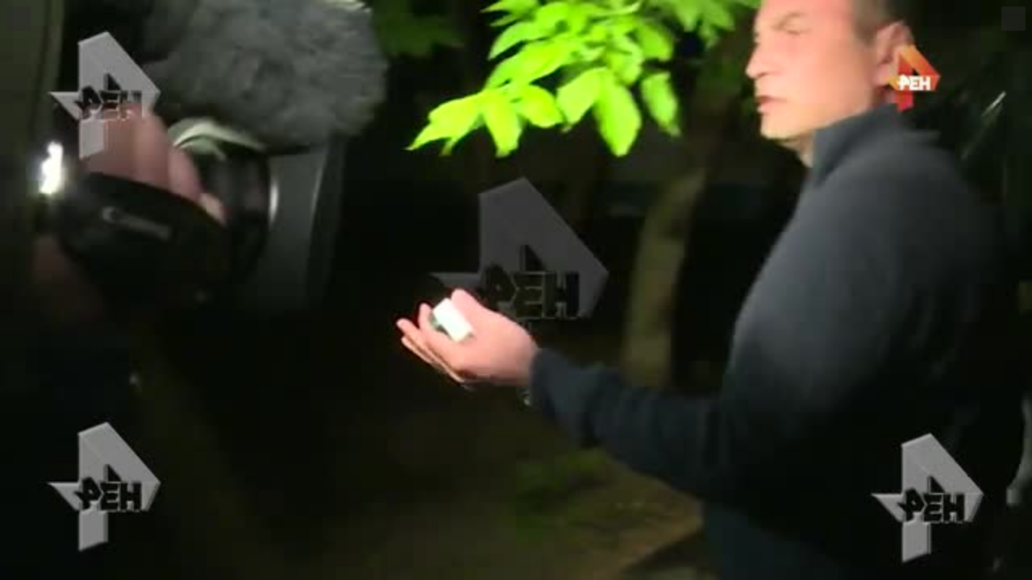

--- FILE ---
content_type: text/html; charset=utf-8
request_url: https://ren.tv/video/embed/531249
body_size: 19177
content:
<!doctype html>
<html data-n-head-ssr lang="ru" xmlns:og="http://ogp.me/ns#" xmlns:article="http://ogp.me/ns/article#" xmlns:video="http://ogp.me/ns/video#" xmlns:fb="http://ogp.me/ns/fb#" prefix="og: http://ogp.me/ns# article: http://ogp.me/ns/article# video: http://ogp.me/ns/video# fb: http://ogp.me/ns/fb# ya :http://webmaster.yandex.ru/vocabularies/ ya: https://yandex.ru/support/video/partners/markup.html" data-n-head="%7B%22lang%22:%7B%22ssr%22:%22ru%22%7D,%22xmlns:og%22:%7B%22ssr%22:%22http://ogp.me/ns#%22%7D,%22xmlns:article%22:%7B%22ssr%22:%22http://ogp.me/ns/article#%22%7D,%22xmlns:video%22:%7B%22ssr%22:%22http://ogp.me/ns/video#%22%7D,%22xmlns:fb%22:%7B%22ssr%22:%22http://ogp.me/ns/fb#%22%7D,%22prefix%22:%7B%22ssr%22:%22og:%20http://ogp.me/ns#%20article:%20http://ogp.me/ns/article#%20video:%20http://ogp.me/ns/video#%20fb:%20http://ogp.me/ns/fb#%20ya%20:http://webmaster.yandex.ru/vocabularies/%20ya:%20https://yandex.ru/support/video/partners/markup.html%22%7D%7D">
  <head >
    <meta data-n-head="ssr" charset="utf-8"><meta data-n-head="ssr" name="viewport" content="width=device-width, initial-scale=1, maximum-scale=1, user-scalable=no"><meta data-n-head="ssr" data-hid="og:locale" property="og:locale" content="ru_RU"><meta data-n-head="ssr" data-hid="fb:article_style" property="fb:article_style" content="default"><meta data-n-head="ssr" data-hid="themecolor" name="theme-color" content="#f71400"><meta data-n-head="ssr" data-hid="backgroundcolor" name="background-color" content="#f71400"><meta data-n-head="ssr" data-hid="timestamp" name="timestamp" content="1768990493"><meta data-n-head="ssr" data-hid="description" name="description" content="Мару Багдасарян отпустили изспецприемника после 10суток ареста."><meta data-n-head="ssr" data-hid="keywords" name="keywords" content=""><meta data-n-head="ssr" property="og:site_name" content="РЕН ТВ"><meta data-n-head="ssr" property="og:title" content="&quot;Мажорка&quot; на &quot;Гелендвагене&quot; устроила новый скандал после выхода из-под ареста 06-06-2016"><meta data-n-head="ssr" property="og:description" content="Мару Багдасарян отпустили изспецприемника после 10суток ареста."><meta data-n-head="ssr" property="og:url" content="https://ren.tv/video/embed/531249"><meta data-n-head="ssr" property="og:type" content="video.other"><meta data-n-head="ssr" property="og:image" content="//vod2ren.cdnvideo.ru/ren/.previews/preview-5754af2078c5682d58598837"><meta data-n-head="ssr" property="og:image:width" content="1200"><meta data-n-head="ssr" property="og:image:height" content="630"><meta data-n-head="ssr" property="og:video" content="https://ren.tv/video/embed/531249"><meta data-n-head="ssr" property="og:video:url" content="https://ren.tv/video/embed/531249"><meta data-n-head="ssr" property="og:video:secure_url" content="https://ren.tv/video/embed/531249"><meta data-n-head="ssr" property="og:video:iframe" content="https://ren.tv/video/embed/531249"><meta data-n-head="ssr" property="og:video:type" content="video/mp4"><meta data-n-head="ssr" property="og:video:width" content="640"><meta data-n-head="ssr" property="og:video:height" content="360"><meta data-n-head="ssr" property="og:video:release_date" content="2016-06-06T02:20:01+03:00"><meta data-n-head="ssr" property="video:duration" content="373"><meta data-n-head="ssr" property="ya:ovs:id" content="531249"><meta data-n-head="ssr" property="ya:ovs:upload_date" content="2016-06-06T02:20:01+03:00"><meta data-n-head="ssr" property="ya:ovs:allow_embed" content="true"><meta data-n-head="ssr" property="ya:ovs:is_official" content="true"><meta data-n-head="ssr" property="ya:ovs:adult" content="false"><meta data-n-head="ssr" property="ya:ovs:feed_url" content="https://ren.tv/export/yandex/video/531249.xml"><title>&quot;Мажорка&quot; на &quot;Гелендвагене&quot; устроила новый скандал после выхода из-под ареста 06-06-2016 - смотреть на РЕН ТВ</title><link data-n-head="ssr" rel="icon" type="image/x-icon" href="/favicon.ico"><link data-n-head="ssr" rel="apple-touch-icon" sizes="180x180" href="/apple-touch-icon.png"><link data-n-head="ssr" rel="icon32" type="image/png" sizes="32x32" href="/favicon-32x32.png"><link data-n-head="ssr" rel="icon" type="image/png" sizes="16x16" href="/favicon-16x16.png"><link data-n-head="ssr" rel="stylesheet" href="/js/video-js/7.11.0/video-js.min.css"><link data-n-head="ssr" rel="canonical" href="https://ren.tv/video/embed/531249"><link data-n-head="ssr" rel="amphtml" href="https://amp.ren.tv/video/embed/531249"><script data-n-head="ssr" src="/js/video-js/7.11.0/video.min.js"></script><script data-n-head="ssr" type="application/ld+json">{"@context":"https://schema.org","@type":"VideoObject","name":"\"Мажорка\" на \"Гелендвагене\" устроила новый скандал после выхода из-под ареста 06-06-2016","description":"Мару Багдасарян отпустили изспецприемника после 10суток ареста.","thumbnailUrl":["//vod2ren.cdnvideo.ru/ren/.previews/preview-5754af2078c5682d58598837"],"uploadDate":"2016-06-06T02:20:01+03:00","duration":"PT0H6M13S","embedUrl":"https://ren.tv/video/embed/531249","isFamilyFriendly":false,"publisher":{"@type":"Organization","name":"РЕН ТВ","logo":{"@type":"ImageObject","url":"https://amp.ren.tv/logo_amp.png","width":"600","height":"60"}}}</script><link rel="preload" href="/_nuxt/98d835b.js" as="script"><link rel="preload" href="/_nuxt/css/a05c77b.css" as="style"><link rel="preload" href="/_nuxt/747ea6d.js" as="script"><link rel="preload" href="/_nuxt/f28868a.js" as="script"><link rel="preload" href="/_nuxt/0abfe18.js" as="script"><link rel="stylesheet" href="/_nuxt/css/a05c77b.css">
  </head>
  <body >
    <div data-server-rendered="true" id="__nuxt"><div id="__layout"><div id="main" data-type="video" data-entity-type="material" class="embed-video" style="bottom:0;"><!----></div></div></div><script>window.__NUXT__=(function(a,b,c,d,e,f,g,h,i,j,k,l,m,n,o,p,q,r,s,t,u,v,w,x,y,z,A,B,C,D,E,F,G,H,I,J,K,L,M,N,O,P,Q,R,S,T,U,V,W,X,Y,Z,_,$,aa,ab,ac,ad,ae,af,ag,ah,ai,aj,ak,al,am,an,ao,ap,aq,ar,as,at,au,av,aw,ax,ay,az,aA,aB,aC,aD,aE,aF,aG,aH,aI,aJ,aK,aL,aM,aN,aO,aP,aQ,aR,aS,aT,aU,aV,aW,aX,aY,aZ,a_,a$,ba,bb,bc,bd,be,bf,bg,bh,bi,bj,bk,bl,bm,bn,bo,bp,bq,br,bs,bt,bu,bv,bw,bx,by,bz,bA,bB,bC,bD,bE,bF,bG,bH,bI,bJ,bK,bL,bM,bN,bO,bP,bQ,bR,bS,bT,bU,bV,bW,bX,bY,bZ,b_,b$,ca,cb,cc,cd,ce,cf,cg,ch,ci,cj,ck,cl,cm,cn,co,cp,cq,cr,cs,ct,cu,cv,cw,cx,cy,cz,cA,cB,cC,cD,cE,cF,cG,cH,cI,cJ,cK,cL,cM,cN,cO,cP,cQ,cR,cS,cT,cU,cV,cW,cX,cY,cZ,c_,c$,da,db,dc,dd,de,df,dg,dh,di,dj,dk,dl,dm,dn,do0,dp,dq,dr,ds,dt,du,dv,dw,dx,dy,dz,dA,dB,dC,dD,dE,dF,dG,dH,dI,dJ,dK,dL,dM,dN,dO,dP,dQ,dR,dS,dT,dU,dV,dW,dX,dY,dZ,d_,d$,ea,eb,ec,ed,ee,ef,eg,eh,ei,ej,ek,el,em,en,eo,ep,eq,er,es,et,eu,ev,ew,ex,ey,ez,eA,eB,eC,eD,eE,eF,eG,eH,eI,eJ,eK,eL,eM,eN,eO,eP,eQ,eR,eS,eT,eU,eV,eW,eX,eY,eZ,e_,e$,fa,fb,fc,fd,fe,ff,fg,fh,fi,fj,fk,fl,fm,fn,fo,fp,fq,fr,fs,ft,fu,fv,fw,fx,fy,fz,fA,fB,fC,fD,fE,fF,fG,fH,fI,fJ){aJ.id=aI;return {layout:"embed-page",data:[{videoData:{status:200,headers:[],timestamp:1768990497,messages:[],data:{id:531249,rubrics:[{id:P}],type:m,title:Q,description:R,published_at:S,updated_at:"2019-11-05T16:14:27+03:00",created_at:S,state:e,config:{show_image:c,advertising:c,age_category:h,partnership:b,provider:n,platformcraft:{list:[{id:"5754af0d78c5682d58598832",name:"мара на свободе (640x360).mp4",path:"\u002F2016\u002F06.16\u002F05.06.16\u002Fмара на свободе (640x360).mp4",size:39310753,video:"video.platformcraft.ru\u002F5754af0d78c5682d58598832",is_dir:b,status:o,cdn_url:"vod-2.ren.cdnvideo.ru\u002Fren\u002F2016\u002F06.16\u002F05.06.16\u002F%D0%BC%D0%B0%D1%80%D0%B0%20%D0%BD%D0%B0%20%D1%81%D0%B2%D0%BE%D0%B1%D0%BE%D0%B4%D0%B5%20(640x360).mp4",private:b,vod_hls:a,advanced:{format:{bit_rate:842990,duration:ab,nb_streams:e,format_name:p,format_long_name:q},audio_streams:[{index:c,bit_rate:128005,channels:e,duration:373.059773,codec_name:r,codec_type:s,sample_rate:t,channel_layout:u,codec_long_name:v}],video_streams:[{fps:w,index:d,width:x,height:B,bit_rate:708280,duration:373.005967,codec_name:y,codec_type:m,codeclongname:z,display_aspect_ratio:C}]},previews:[ac,"vod-2.ren.cdnvideo.ru\u002Fren\u002F.previews\u002Fpreview-5754af2078c5682d58598835","vod-2.ren.cdnvideo.ru\u002Fren\u002F.previews\u002Fpreview-5754af2078c5682d58598833"],create_date:"06.06.2016T02:00:29",description:a,content_type:A,resource_url:"api.platformcraft.ru\u002F1\u002Fobjects\u002F5754af0d78c5682d58598832",latest_update:a}]},yandex_title:a,yandex_zen:b,dzen_title:a},tags:ad,related:[{id:531248,type:m,title:"Участница экстремальных гонок в Москве публиковала видео с \"антиполицейским трюком\"",description:"Мара Багдасарян специально обучалась приемам экстремальной езды для ухода от погони.",published_at:ae,updated_at:"2016-06-06T09:28:33+03:00",created_at:ae,state:e,config:{show_image:d,advertising:c,age_category:h,partnership:b,provider:n,platformcraft:{list:[{id:"57547822702b9334e0ff8be1",name:"мара дрифтует (640x360).mp4",path:"\u002F2016\u002F06.16\u002F05.06.16\u002Fмара дрифтует (640x360).mp4",size:5612140,video:"video.platformcraft.ru\u002F57547822702b9334e0ff8be1",is_dir:b,status:o,cdn_url:"vod-2.ren.cdnvideo.ru\u002Fren\u002F2016\u002F06.16\u002F05.06.16\u002F%D0%BC%D0%B0%D1%80%D0%B0%20%D0%B4%D1%80%D0%B8%D1%84%D1%82%D1%83%D0%B5%D1%82%20(640x360).mp4",private:b,vod_hls:a,advanced:{format:{bit_rate:861748,duration:52.1,nb_streams:e,format_name:p,format_long_name:q},audio_streams:[{index:c,bit_rate:128079,channels:e,duration:52.099773,codec_name:r,codec_type:s,sample_rate:t,channel_layout:u,codec_long_name:v}],video_streams:[{fps:w,index:d,width:x,height:B,bit_rate:727834,duration:52.018633,codec_name:y,codec_type:m,codeclongname:z,display_aspect_ratio:C}]},previews:["vod-2.ren.cdnvideo.ru\u002Fren\u002F.previews\u002Fpreview-57547828702b9334e0ff8be6","vod-2.ren.cdnvideo.ru\u002Fren\u002F.previews\u002Fpreview-57547828702b9334e0ff8be4","vod-2.ren.cdnvideo.ru\u002Fren\u002F.previews\u002Fpreview-57547828702b9334e0ff8be2"],create_date:"05.06.2016T22:06:10",description:a,content_type:A,resource_url:"api.platformcraft.ru\u002F1\u002Fobjects\u002F57547822702b9334e0ff8be1",latest_update:a}]},yandex_title:a,yandex_zen:b,dzen_title:a},url:af,materialUrl:af,copyright:a,copyrightUrl:a,entityType:f,extId:"mat531248"},{id:531244,type:m,title:"Обнародовано новое видео \"мажорки\", презирающей \"овощей\" на дороге",description:"На кадрах запечатлено, как девушка едва не протаранила другой автомобиль.",published_at:ag,updated_at:"2016-06-05T22:02:14+03:00",created_at:ag,state:e,config:{show_image:d,advertising:c,age_category:h,partnership:b,provider:n,platformcraft:{list:[{id:"57546c99702b9334e0ff8bc9",name:"мара и овощи (640x360).mp4",path:"\u002F2016\u002F06.16\u002F05.06.16\u002Fмара и овощи (640x360).mp4",size:7894943,video:"video.platformcraft.ru\u002F57546c99702b9334e0ff8bc9",is_dir:b,status:o,cdn_url:"vod-2.ren.cdnvideo.ru\u002Fren\u002F2016\u002F06.16\u002F05.06.16\u002F%D0%BC%D0%B0%D1%80%D0%B0%20%D0%B8%20%D0%BE%D0%B2%D0%BE%D1%89%D0%B8%20(640x360).mp4",private:b,vod_hls:a,advanced:{format:{bit_rate:847779,duration:74.5,nb_streams:e,format_name:p,format_long_name:q},audio_streams:[{index:c,bit_rate:128022,channels:e,duration:74.499773,codec_name:r,codec_type:s,sample_rate:t,channel_layout:u,codec_long_name:v}],video_streams:[{fps:w,index:d,width:x,height:B,bit_rate:713379,duration:74.441033,codec_name:y,codec_type:m,codeclongname:z,display_aspect_ratio:C}]},previews:["vod-2.ren.cdnvideo.ru\u002Fren\u002F.previews\u002Fpreview-57546ca2702b9334e0ff8bce","vod-2.ren.cdnvideo.ru\u002Fren\u002F.previews\u002Fpreview-57546ca2702b9334e0ff8bcc","vod-2.ren.cdnvideo.ru\u002Fren\u002F.previews\u002Fpreview-57546ca2702b9334e0ff8bca"],create_date:"05.06.2016T21:16:57",description:a,content_type:A,resource_url:"api.platformcraft.ru\u002F1\u002Fobjects\u002F57546c99702b9334e0ff8bc9",latest_update:a}]},yandex_title:a,yandex_zen:b,dzen_title:a},url:ah,materialUrl:ah,copyright:a,copyrightUrl:a,entityType:f,extId:"mat531244"},{id:531221,type:m,title:"\"Мажорка\", участвовавшая в гонках с полицейскими, публиковала видео с \"изнасилованием\" автомобилей",description:"На одном из видео автоледи дрифтует на элитном синем BMW.",published_at:ai,updated_at:"2016-06-05T14:44:15+03:00",created_at:ai,state:e,config:{show_image:d,advertising:c,age_category:h,partnership:b,provider:n,platformcraft:{list:[{id:"57540a4478c5682d585986aa",name:"дрифт (640x360).mp4",path:"\u002F2016\u002F06.16\u002F05.06.16\u002Fдрифт (640x360).mp4",size:1349279,video:"video.platformcraft.ru\u002F57540a4478c5682d585986aa",is_dir:b,status:o,cdn_url:"vod-2.ren.cdnvideo.ru\u002Fren\u002F2016\u002F06.16\u002F05.06.16\u002F%D0%B4%D1%80%D0%B8%D1%84%D1%82%20(640x360).mp4",private:b,vod_hls:a,advanced:{format:{bit_rate:847270,duration:12.74,nb_streams:e,format_name:p,format_long_name:q},audio_streams:[{index:c,bit_rate:128080,channels:e,duration:12.739773,codec_name:r,codec_type:s,sample_rate:t,channel_layout:u,codec_long_name:v}],video_streams:[{fps:w,index:d,width:x,height:B,bit_rate:715024,duration:12.679333,codec_name:y,codec_type:m,codeclongname:z,display_aspect_ratio:C}]},previews:["vod-2.ren.cdnvideo.ru\u002Fren\u002F.previews\u002Fpreview-57540a4778c5682d585986af","vod-2.ren.cdnvideo.ru\u002Fren\u002F.previews\u002Fpreview-57540a4778c5682d585986ad","vod-2.ren.cdnvideo.ru\u002Fren\u002F.previews\u002Fpreview-57540a4778c5682d585986ab"],create_date:"05.06.2016T14:17:24",description:a,content_type:A,resource_url:"api.platformcraft.ru\u002F1\u002Fobjects\u002F57540a4478c5682d585986aa",latest_update:a}]},yandex_title:a,yandex_zen:b,dzen_title:a},url:aj,materialUrl:aj,copyright:a,copyrightUrl:a,entityType:f,extId:"mat531221"},{id:531199,type:m,title:ak,description:al,published_at:F,updated_at:"2016-06-05T13:28:44+03:00",created_at:F,state:e,config:{show_image:c,advertising:c,age_category:h,partnership:b,provider:n,platformcraft:{list:[{id:"575314c978c5682d58598612",name:"бук (640x360).mp4",path:"\u002F2016\u002F06.16\u002F04.06.16\u002Fбук (640x360).mp4",size:11771408,video:"video.platformcraft.ru\u002F575314c978c5682d58598612",is_dir:b,status:o,cdn_url:"vod-2.ren.cdnvideo.ru\u002Fren\u002F2016\u002F06.16\u002F04.06.16\u002F%D0%B1%D1%83%D0%BA%20(640x360).mp4",private:b,vod_hls:a,advanced:{format:{bit_rate:888324,duration:106.01,nb_streams:e,format_name:p,format_long_name:q},audio_streams:[{index:c,bit_rate:am,channels:e,duration:106.009093,codec_name:r,codec_type:s,sample_rate:t,channel_layout:u,codec_long_name:v}],video_streams:[{fps:w,index:d,width:x,height:an,bit_rate:753881,duration:105.939167,codec_name:y,codec_type:m,codeclongname:z,display_aspect_ratio:ao}]},previews:["vod-2.ren.cdnvideo.ru\u002Fren\u002F.previews\u002Fpreview-575314d178c5682d58598617","vod-2.ren.cdnvideo.ru\u002Fren\u002F.previews\u002Fpreview-575314d178c5682d58598615","vod-2.ren.cdnvideo.ru\u002Fren\u002F.previews\u002Fpreview-575314d178c5682d58598613"],create_date:"04.06.2016T20:50:01",description:a,content_type:A,resource_url:"api.platformcraft.ru\u002F1\u002Fobjects\u002F575314c978c5682d58598612",latest_update:a}]},yandex_title:a,yandex_zen:b,dzen_title:a},url:ap,materialUrl:ap,copyright:a,copyrightUrl:a,entityType:f,extId:"mat531199"},{id:531198,type:m,title:ak,description:al,published_at:F,updated_at:"2019-11-05T15:18:31+03:00",created_at:F,state:e,config:{show_image:c,advertising:c,age_category:h,partnership:b,provider:n,platformcraft:{list:[{id:"5753d2e178c5682d5859867a",name:"бэха (640x360).mp4",path:"\u002F2016\u002F06.16\u002F05.06.16\u002Fбэха (640x360).mp4",size:2784389,video:"video.platformcraft.ru\u002F5753d2e178c5682d5859867a",is_dir:b,status:o,cdn_url:"vod-2.ren.cdnvideo.ru\u002Fren\u002F2016\u002F06.16\u002F05.06.16\u002F%D0%B1%D1%8D%D1%85%D0%B0%20(640x360).mp4",private:b,vod_hls:a,advanced:{format:{bit_rate:834523,duration:26.692,nb_streams:e,format_name:p,format_long_name:q},audio_streams:[{index:c,bit_rate:128053,channels:e,duration:26.691791,codec_name:r,codec_type:s,sample_rate:t,channel_layout:u,codec_long_name:v}],video_streams:[{fps:w,index:d,width:x,height:B,bit_rate:701034,duration:26.6266,codec_name:y,codec_type:m,codeclongname:z,display_aspect_ratio:C}]},previews:["vod-2.ren.cdnvideo.ru\u002Fren\u002F.previews\u002Fpreview-5753d2e478c5682d5859867f","vod-2.ren.cdnvideo.ru\u002Fren\u002F.previews\u002Fpreview-5753d2e478c5682d5859867d","vod-2.ren.cdnvideo.ru\u002Fren\u002F.previews\u002Fpreview-5753d2e478c5682d5859867b"],create_date:"05.06.2016T10:21:05",description:a,content_type:A,resource_url:"api.platformcraft.ru\u002F1\u002Fobjects\u002F5753d2e178c5682d5859867a",latest_update:a}]},yandex_title:a,yandex_zen:b,dzen_title:a},url:aq,materialUrl:aq,copyright:a,copyrightUrl:a,entityType:f,extId:"mat531198"},{id:531070,type:m,title:"Сын вице-президента \"Лукойла\" играет с арестантами в шашки",description:"Общественники проверили условия содержания юношив спецприемнике.",published_at:ar,updated_at:"2016-06-02T14:04:40+03:00",created_at:ar,state:e,config:{show_image:c,advertising:c,age_category:h,partnership:b,provider:n,platformcraft:{list:[{id:"575000ae702b9334e0ff86a9",name:"спецприемник (640x360).mp4",path:"\u002F2016\u002F06.16\u002F02.06.16\u002Fспецприемник (640x360).mp4",size:17680936,video:"video.platformcraft.ru\u002F575000ae702b9334e0ff86a9",is_dir:b,status:o,cdn_url:"vod-2.ren.cdnvideo.ru\u002Fren\u002F2016\u002F06.16\u002F02.06.16\u002F%D1%81%D0%BF%D0%B5%D1%86%D0%BF%D1%80%D0%B8%D0%B5%D0%BC%D0%BD%D0%B8%D0%BA%20(640x360).mp4",private:b,vod_hls:a,advanced:{format:{bit_rate:849585,duration:166.49,nb_streams:e,format_name:p,format_long_name:q},audio_streams:[{index:c,bit_rate:am,channels:e,duration:166.489093,codec_name:r,codec_type:s,sample_rate:t,channel_layout:u,codec_long_name:v}],video_streams:[{fps:w,index:d,width:x,height:B,bit_rate:714974,duration:166.432933,codec_name:y,codec_type:m,codeclongname:z,display_aspect_ratio:C}]},previews:["vod-2.ren.cdnvideo.ru\u002Fren\u002F.previews\u002Fpreview-575000b4702b9334e0ff86ae","vod-2.ren.cdnvideo.ru\u002Fren\u002F.previews\u002Fpreview-575000b4702b9334e0ff86ac","vod-2.ren.cdnvideo.ru\u002Fren\u002F.previews\u002Fpreview-575000b4702b9334e0ff86aa"],create_date:"02.06.2016T12:47:26",description:a,content_type:A,resource_url:"api.platformcraft.ru\u002F1\u002Fobjects\u002F575000ae702b9334e0ff86a9",latest_update:a}]},yandex_title:a,yandex_zen:b,dzen_title:a},url:as,materialUrl:as,copyright:a,copyrightUrl:a,entityType:f,extId:"mat531070"},{id:531045,type:m,title:"Прокуратура вновь не увидела хулиганства в действиях \"мажоров на Гелендвагене\"",description:"Прокуратура Москвы признала незаконным решение о возбуждении уголовного дела по статье 213.",published_at:at,updated_at:"2016-06-01T20:46:34+03:00",created_at:at,state:e,config:{show_image:d,advertising:c,age_category:h,partnership:b,provider:n,platformcraft:{list:[{id:"574f101b702b9334e0ff8631",name:"чел (640x360).mp4",path:"\u002F2016\u002F06.16\u002F01.06.16\u002Fчел (640x360).mp4",size:5322593,video:"video.platformcraft.ru\u002F574f101b702b9334e0ff8631",is_dir:b,status:o,cdn_url:"vod-2.ren.cdnvideo.ru\u002Fren\u002F2016\u002F06.16\u002F01.06.16\u002F%D1%87%D0%B5%D0%BB%20(640x360).mp4",private:b,vod_hls:a,advanced:{format:{bit_rate:856204,duration:49.732,nb_streams:e,format_name:p,format_long_name:q},audio_streams:[{index:c,bit_rate:128013,channels:e,duration:49.731791,codec_name:r,codec_type:s,sample_rate:t,channel_layout:u,codec_long_name:v}],video_streams:[{fps:w,index:d,width:x,height:an,bit_rate:721915,duration:49.682967,codec_name:y,codec_type:m,codeclongname:z,display_aspect_ratio:ao}]},previews:["vod-2.ren.cdnvideo.ru\u002Fren\u002F.previews\u002Fpreview-574f101e702b9334e0ff8636","vod-2.ren.cdnvideo.ru\u002Fren\u002F.previews\u002Fpreview-574f101e702b9334e0ff8634","vod-2.ren.cdnvideo.ru\u002Fren\u002F.previews\u002Fpreview-574f101e702b9334e0ff8632"],create_date:"01.06.2016T19:40:59",description:a,content_type:A,resource_url:"api.platformcraft.ru\u002F1\u002Fobjects\u002F574f101b702b9334e0ff8631",latest_update:a}]},yandex_title:a,yandex_zen:b,dzen_title:a},url:au,materialUrl:au,copyright:a,copyrightUrl:a,entityType:f,extId:"mat531045"},{id:530980,type:m,title:"Вице-президент \"Лукойла\" разыскивает 5-го участника гонки с полицейскими",description:"По словамАзата Шамсуарова, еще один молодой человек, который подстрекал всех остальных ребят, избежал наказания.",published_at:av,updated_at:"2016-05-31T18:42:20+03:00",created_at:av,state:e,config:{show_image:c,advertising:c,age_category:h,partnership:b,provider:n,platformcraft:{list:[{id:"574da6ba78c5682d58597fba",name:"иванова (640x360).mp4",path:"\u002F2016\u002F05.16\u002F31.05.16\u002Fиванова (640x360).mp4",size:8347025,video:"video.platformcraft.ru\u002F574da6ba78c5682d58597fba",is_dir:b,status:o,cdn_url:"vod-2.ren.cdnvideo.ru\u002Fren\u002F2016\u002F05.16\u002F31.05.16\u002F%D0%B8%D0%B2%D0%B0%D0%BD%D0%BE%D0%B2%D0%B0%20(640x360).mp4",private:b,vod_hls:a,advanced:{format:{bit_rate:848231,duration:78.724,nb_streams:e,format_name:p,format_long_name:q},audio_streams:[{index:c,bit_rate:128024,channels:e,duration:78.723787,codec_name:r,codec_type:s,sample_rate:t,channel_layout:u,codec_long_name:v}],video_streams:[{fps:w,index:d,width:x,height:B,bit_rate:713706,duration:78.6786,codec_name:y,codec_type:m,codeclongname:z,display_aspect_ratio:C}]},previews:["vod-2.ren.cdnvideo.ru\u002Fren\u002F.previews\u002Fpreview-574da6bf78c5682d58597fbf","vod-2.ren.cdnvideo.ru\u002Fren\u002F.previews\u002Fpreview-574da6bf78c5682d58597fbd","vod-2.ren.cdnvideo.ru\u002Fren\u002F.previews\u002Fpreview-574da6bf78c5682d58597fbb"],create_date:"31.05.2016T17:59:06",description:a,content_type:A,resource_url:"api.platformcraft.ru\u002F1\u002Fobjects\u002F574da6ba78c5682d58597fba",latest_update:a}]},yandex_title:a,yandex_zen:b,dzen_title:a},url:aw,materialUrl:aw,copyright:a,copyrightUrl:a,entityType:f,extId:"mat530980"},{id:530970,type:m,title:ax,description:ay,published_at:G,updated_at:az,created_at:G,state:e,config:{show_image:c,advertising:c,age_category:h,partnership:b,provider:n,platformcraft:{list:[{id:"574d9720702b9334e0ff84d1",name:"шамсауров (640x360).mp4",path:"\u002F2016\u002F05.16\u002F31.05.16\u002Fшамсауров (640x360).mp4",size:4704786,video:"video.platformcraft.ru\u002F574d9720702b9334e0ff84d1",is_dir:b,status:o,cdn_url:"vod-2.ren.cdnvideo.ru\u002Fren\u002F2016\u002F05.16\u002F31.05.16\u002F%D1%88%D0%B0%D0%BC%D1%81%D0%B0%D1%83%D1%80%D0%BE%D0%B2%20(640x360).mp4",private:b,vod_hls:a,advanced:{format:{bit_rate:837672,duration:44.932,nb_streams:e,format_name:p,format_long_name:q},audio_streams:[{index:c,bit_rate:128062,channels:e,duration:44.931791,codec_name:r,codec_type:s,sample_rate:t,channel_layout:u,codec_long_name:v}],video_streams:[{fps:w,index:d,width:x,height:B,bit_rate:703449,duration:44.878167,codec_name:y,codec_type:m,codeclongname:z,display_aspect_ratio:C}]},previews:["vod-2.ren.cdnvideo.ru\u002Fren\u002F.previews\u002Fpreview-574d9722702b9334e0ff84d6","vod-2.ren.cdnvideo.ru\u002Fren\u002F.previews\u002Fpreview-574d9722702b9334e0ff84d4","vod-2.ren.cdnvideo.ru\u002Fren\u002F.previews\u002Fpreview-574d9722702b9334e0ff84d2"],create_date:"31.05.2016T16:52:32",description:a,content_type:A,resource_url:"api.platformcraft.ru\u002F1\u002Fobjects\u002F574d9720702b9334e0ff84d1",latest_update:a}]},yandex_title:a,yandex_zen:b,dzen_title:a},url:aA,materialUrl:aA,copyright:a,copyrightUrl:a,entityType:f,extId:"mat530970"},{id:530969,type:m,title:ax,description:ay,published_at:G,updated_at:az,created_at:G,state:e,config:{show_image:c,advertising:c,age_category:h,partnership:b,provider:n,platformcraft:{list:[{id:"574d8b0478c5682d58597f72",name:"отец 4 (640x360).mp4",path:"\u002F2016\u002F05.16\u002F31.05.16\u002Fотец 4 (640x360).mp4",size:26581784,video:"video.platformcraft.ru\u002F574d8b0478c5682d58597f72",is_dir:b,status:o,cdn_url:"vod-2.ren.cdnvideo.ru\u002Fren\u002F2016\u002F05.16\u002F31.05.16\u002F%D0%BE%D1%82%D0%B5%D1%86%204%20(640x360).mp4",private:b,vod_hls:a,advanced:{format:{bit_rate:849787,duration:250.244,nb_streams:e,format_name:p,format_long_name:q},audio_streams:[{index:c,bit_rate:128014,channels:e,duration:250.243787,codec_name:r,codec_type:s,sample_rate:t,channel_layout:u,codec_long_name:v}],video_streams:[{fps:w,index:d,width:x,height:B,bit_rate:715125,duration:250.183267,codec_name:y,codec_type:m,codeclongname:z,display_aspect_ratio:C}]},previews:["vod-2.ren.cdnvideo.ru\u002Fren\u002F.previews\u002Fpreview-574d8b0b78c5682d58597f77","vod-2.ren.cdnvideo.ru\u002Fren\u002F.previews\u002Fpreview-574d8b0b78c5682d58597f75","vod-2.ren.cdnvideo.ru\u002Fren\u002F.previews\u002Fpreview-574d8b0b78c5682d58597f73"],create_date:"31.05.2016T16:00:52",description:a,content_type:A,resource_url:"api.platformcraft.ru\u002F1\u002Fobjects\u002F574d8b0478c5682d58597f72",latest_update:a}]},yandex_title:a,yandex_zen:b,dzen_title:a},url:aB,materialUrl:aB,copyright:a,copyrightUrl:a,entityType:f,extId:"mat530969"},{id:530949,type:m,title:"Общественница рассказала, в какой камере сидит сын замглавы \"Лукойла\"",description:"По словам члена Общественной наблюдательной комиссии Елены Абдуллаевой, юноша сейчас находится в спецприемнике.",published_at:aC,updated_at:"2016-05-31T13:13:12+03:00",created_at:aC,state:e,config:{show_image:d,advertising:c,age_category:h,partnership:b,provider:n,platformcraft:{list:[{id:"574d56d978c5682d58597f05",name:"абдуллаева (640x360).mp4",path:"\u002F2016\u002F05.16\u002F31.05.16\u002Fабдуллаева (640x360).mp4",size:8036569,video:"video.platformcraft.ru\u002F574d56d978c5682d58597f05",is_dir:b,status:o,cdn_url:"vod-2.ren.cdnvideo.ru\u002Fren\u002F2016\u002F05.16\u002F31.05.16\u002F%D0%B0%D0%B1%D0%B4%D1%83%D0%BB%D0%BB%D0%B0%D0%B5%D0%B2%D0%B0%20(640x360).mp4",private:b,vod_hls:a,advanced:{format:{bit_rate:495579,duration:129.732,nb_streams:e,format_name:p,format_long_name:q},audio_streams:[{index:c,bit_rate:128021,channels:e,duration:129.731791,codec_name:r,codec_type:s,sample_rate:t,channel_layout:u,codec_long_name:v}],video_streams:[{fps:w,index:d,width:x,height:B,bit_rate:360893,duration:129.662867,codec_name:y,codec_type:m,codeclongname:z,display_aspect_ratio:C}]},previews:["vod-2.ren.cdnvideo.ru\u002Fren\u002F.previews\u002Fpreview-574d56de78c5682d58597f0a","vod-2.ren.cdnvideo.ru\u002Fren\u002F.previews\u002Fpreview-574d56de78c5682d58597f08","vod-2.ren.cdnvideo.ru\u002Fren\u002F.previews\u002Fpreview-574d56dd78c5682d58597f06"],create_date:"31.05.2016T12:18:17",description:a,content_type:A,resource_url:"api.platformcraft.ru\u002F1\u002Fobjects\u002F574d56d978c5682d58597f05",latest_update:a}]},yandex_title:a,yandex_zen:b,dzen_title:a},url:aD,materialUrl:aD,copyright:a,copyrightUrl:a,entityType:f,extId:"mat530949"},{id:530942,type:m,title:"Общественник показал, что нужно было делать с мажорами на \"Гелендвагене\"",description:"Общественный деятель, президент Центра социальных и политических исследований \"Аспект\" Георгий Федоров прокомментировал выходку мажоров на \"Гелендвагене\".",published_at:aE,updated_at:"2017-07-11T11:44:54+03:00",created_at:aE,state:e,config:{show_image:d,advertising:c,age_category:h,partnership:b,provider:n,platformcraft:{list:[{id:"574d3dc678c5682d58597e92",name:"мажор (640x360).mp4",path:"\u002F2016\u002F05.16\u002F31.05.16\u002Fмажор (640x360).mp4",size:17808768,video:"video.platformcraft.ru\u002F574d3dc678c5682d58597e92",is_dir:b,status:o,cdn_url:"vod-2.ren.cdnvideo.ru\u002Fren\u002F2016\u002F05.16\u002F31.05.16\u002F%D0%BC%D0%B0%D0%B6%D0%BE%D1%80%20(640x360).mp4",private:b,vod_hls:a,advanced:{format:{bit_rate:867176,duration:164.292,nb_streams:e,format_name:p,format_long_name:q},audio_streams:[{index:c,bit_rate:128009,channels:e,duration:164.291791,codec_name:r,codec_type:s,sample_rate:t,channel_layout:u,codec_long_name:v}],video_streams:[{fps:w,index:d,width:x,height:B,bit_rate:732598,duration:164.230733,codec_name:y,codec_type:m,codeclongname:z,display_aspect_ratio:C}]},previews:["vod-2.ren.cdnvideo.ru\u002Fren\u002F.previews\u002Fpreview-574d3dcd78c5682d58597e97","vod-2.ren.cdnvideo.ru\u002Fren\u002F.previews\u002Fpreview-574d3dcd78c5682d58597e95","vod-2.ren.cdnvideo.ru\u002Fren\u002F.previews\u002Fpreview-574d3dcd78c5682d58597e93"],create_date:"31.05.2016T10:31:18",description:a,content_type:A,resource_url:"api.platformcraft.ru\u002F1\u002Fobjects\u002F574d3dc678c5682d58597e92",latest_update:a}]},yandex_title:a,yandex_zen:b,dzen_title:a},url:aF,materialUrl:aF,copyright:a,copyrightUrl:a,entityType:f,extId:"mat530942"}],url:E,materialUrl:E,copyright:a,copyrightUrl:a,entityType:f,extId:"mat531249"},config:{site_name:D,counter_liveinternet:i,facebook_page_id:aG,twitter_site:H,twitter_creator:H,og_image:aH,page_home_caption:T},referer:U},materialId:aI,siteName:D,metaTitle:Q,metaDescription:R,metaTags:ad,host:V,metaOgTitle:Q,metaOgDescription:R,metaOgImage:ac,videoDuration:ab,videoPublishedDate:S,ageCategory:h,noindex:c}],fetch:{},error:g,state:{env:"production",routePath:{to:{path:E,params:aJ},from:{path:E,params:aJ},isSportRubric:b,isKriminalRubric:c},directLink:g,domain:V,copyright:"© 2014–2026 «Телеканал РЕН ТВ»",currentYear:"2026",scrollTop:c,headers:{connection:"upgrade",host:V,"x-real-ip":"186.2.167.128","x-forwarded-for":"18.191.53.190, 186.2.167.128","x-forwarded-proto":"https","access-control-allow-origin":"*",pragma:aK,"cache-control":aK,"upgrade-insecure-requests":"1","user-agent":"Mozilla\u002F5.0 (Macintosh; Intel Mac OS X 10_15_7) AppleWebKit\u002F537.36 (KHTML, like Gecko) Chrome\u002F131.0.0.0 Safari\u002F537.36; ClaudeBot\u002F1.0; +claudebot@anthropic.com)",accept:"text\u002Fhtml,application\u002Fxhtml+xml,application\u002Fxml;q=0.9,image\u002Fwebp,image\u002Fapng,*\u002F*;q=0.8,application\u002Fsigned-exchange;v=b3;q=0.9","sec-fetch-site":"none","sec-fetch-mode":"navigate","sec-fetch-user":"?1","sec-fetch-dest":"document","accept-encoding":"gzip, deflate, br","ddg-connecting-country":"US","ddg-connecting-ip":"18.191.53.190"},config:{show_project_last_news:d,editUrl:c,site_name:D,counter_liveinternet:i,facebook_page_id:aG,twitter_site:H,twitter_creator:H,og_image:aH,page_home_caption:T,timestamp:1768990493},promo:[{id:aL,title:"Бойцовский клуб \u003Cbr\u003EРЕН ТВ",description:"\u003Cp\u003E20 февраля 22:30\u003C\u002Fp\u003E",desktopImage:"https:\u002F\u002Fcdn.ren.tv\u002Fmedia\u002Fimg\u002Fe7\u002F3b\u002Fe73b90b5992bcab1ca7d5a501985194a2b684484.jpg",mobileImage:"https:\u002F\u002Fcdn.ren.tv\u002Fmedia\u002Fimg\u002F7a\u002Fa4\u002F7aa4d3a45010e7cd10a9a9341d2c552927454050.jpg",url:"https:\u002F\u002Fren.tv\u002Fproject\u002Fboitsovskii-klub-ren-tv",blank:i,linkText:"ЭКСКЛЮЗИВНО",position:e,parameters:{}}],error:g,bgRightSide:g,targetMenu:g,startLoadTime:c,endLoadTime:c,resultLoadTime:c,startFetchTime:c,endFetchTime:c,resultFetchTime:c,idEntityType:{id:c,type:U,entityType:U},clickOutsideArr:[],meta:{title:a,description:a,keywords:a},postBody:g,postError:g,searchValue:a,searchFilters:a,commentsWidgetId:105407,videoPlayerToken:"eyJraWQiOiJUaXRONXR3UmVxaU4iLCJ0eXAiOiJKV1QiLCJhbGciOiJFUzI1NiJ9.eyJjIjoie1wiYWNsXCI6NixcImlkXCI6XCJUaXRONXR3UmVxaU5cIn0iLCJpc3MiOiJGbG93cGxheWVyIn0.2k-YL2NyJ7IGwKUWvX9eN_RtgTVGb-hbtKyLkhPuSgAb5EMYoMKniVE0z5Fb8om6H-qrGyd3lUY3vl5r2i5vuQ",livePlayerWidget:b,livePlayerTitle:a,floatedVideoId:c,manualFloatedVideoId:c,playedVideoId:c,newsClosingTrigger:c,matVideoObj:{},floatVideoRect:{},defaultVideoSize:{width:320,height:244},bodyScrollLocked:b,searchBaseRubrics:[{id:d,title:aM,value:k},{id:e,title:aN,value:W},{id:aO,title:"Лонгриды",value:X},{id:Y,title:aP,value:Z}],ldJsonBreadcrumbs:g,isProjectParallaxExist:b,menu:{main:{"0":{id:Y,title:aM,name:g,level:d,entityType:j,link:aQ,submenu:[{id:8,title:"Все новости",name:g,level:e,entityType:j,link:aQ},{id:9,title:"В России",name:g,level:e,entityType:j,link:"\u002Fnews\u002Fv-rossii"},{id:10,title:"В мире",name:g,level:e,entityType:j,link:"\u002Fnews\u002Fv-mire"},{id:11,title:"Политика",name:g,level:e,entityType:j,link:"\u002Fnews\u002Fpolitika"},{id:_,title:"Экономика",name:g,level:e,entityType:j,link:"\u002Fnews\u002Fekonomika"},{id:13,title:"Спорт",name:g,level:e,entityType:j,link:"\u002Fnews\u002Fsport"},{id:14,title:"Криминал",name:g,level:e,entityType:j,link:"\u002Fnews\u002Fkriminal"},{id:73,title:"Происшествия",name:g,level:e,entityType:j,link:"\u002Fnews\u002Fproisshestviia"},{id:15,title:"Шоу-бизнес",name:g,level:e,entityType:j,link:"\u002Fnews\u002Fshou-biznes"},{id:63,title:"Здоровье",name:g,level:e,entityType:j,link:"\u002Fnews\u002Fzdorove"},{id:67,title:"Lifestyle",name:g,level:e,entityType:j,link:"\u002Fnews\u002Flifestyle"},{id:68,title:"Спецоперация по защите Донбасса",name:g,level:e,entityType:j,link:"https:\u002F\u002Fren.tv\u002Fstory\u002Fspetsoperatsiia-rf-po-zashchite-donbassa"}]},"1":{id:P,title:aR,name:g,level:d,entityType:j,link:aS,submenu:[{id:70,title:aN,name:g,level:e,entityType:j,link:"\u002Fblog"},{id:71,title:aR,name:g,level:e,entityType:j,link:aS},{id:78,title:aP,name:g,level:e,entityType:j,link:"\u002Fproject\u002Fvideo-chapter"}]},"2":{id:aL,title:"Проекты",name:g,level:d,entityType:j,link:"\u002Fproject",submenu:[]},"3":{id:19,title:"Телеканал",name:g,level:d,entityType:j,link:aT,submenu:[{id:65,title:"ТВ-программа",name:g,level:e,entityType:j,link:aU},{id:20,title:"Прямой эфир",name:g,level:e,entityType:j,link:aT},{id:61,title:"Новости РЕН ТВ",name:g,level:e,entityType:j,link:"\u002Ftag\u002Fnovosti-ren-tv"},{id:22,title:"Лица канала",name:g,level:e,entityType:j,link:"\u002Ftv-channel\u002Fcelebs"},{id:23,title:"О канале",name:g,level:e,entityType:j,link:"\u002Ftv-channel\u002Fabout"},{id:59,title:aV,name:g,level:e,entityType:j,link:aW},{id:74,title:"Пресс-релизы",name:g,level:e,entityType:j,link:"\u002Fnews\u002Fpress-relizy"},{id:58,title:aX,name:g,level:e,entityType:j,link:$},{id:62,title:aY,name:g,level:e,entityType:j,link:aZ}]},"4":{id:72,title:"Телепрограмма",name:g,level:d,entityType:j,link:aU,submenu:[]},"5":{id:66,title:"Помощь детям",name:g,level:d,entityType:j,link:"https:\u002F\u002Fworldvita.ru\u002F",submenu:[]}},secondary:{"0":{id:29,title:aV,name:g,level:d,entityType:j,link:aW,submenu:[]},"1":{id:30,title:aX,name:g,level:d,entityType:j,link:$,submenu:[]},"2":{id:31,title:"Отправить новость",name:g,level:d,entityType:j,link:$,submenu:[]},"3":{id:32,title:"Размещение рекламы",name:g,level:d,entityType:j,link:"\u002Fpage\u002F841675-razmeshchenie-reklamy-i-spetsialnykh-proektov",submenu:[]},"4":{id:56,title:aY,name:g,level:d,entityType:j,link:aZ,submenu:[]},"5":{id:75,title:"Соглашение о конфиденциальности",name:g,level:d,entityType:j,link:"https:\u002F\u002Fren.tv\u002Fpage\u002F1328302-soglashenie-o-konfidentsialnosti",submenu:[]},"6":{id:64,title:"Охрана труда",name:g,level:d,entityType:j,link:"\u002Fpage\u002F657172-okhrana-truda",submenu:[]},"7":{id:57,title:"RSS",name:g,level:d,entityType:j,link:"https:\u002F\u002Fren.tv\u002Fexport\u002Fglobal\u002Frss.xml",submenu:[]}}},news:{news:[],author:[],oneauthor:[],blog:[],oneblog:[],opinion:[],interview:[],longread:[],materialdynamic:[],indexmaterialdynamic:[{id:a_,type:a$,title:a,description:a,body:a,config:{note:a,front:[],limit:_,smart:c,region:{id:d},related:b,sorting:{publishedAt:ba},inflation:c,paginated:d,image_size:I,allowed_types:[k,W,X,Z],page_key:bb,page:d,ajax_url:bc},position:e,updated_at:bd,materials:[{id:be,title:bf,description:a,published_at:bg,updated_at:bh,created_at:bi,image:{id:bj,type:l,title:a,description:a,copyright:bk,copyrightUrl:a,previews:{thumb:bl,"960x540":bm,out_100x100:bn,"152x88":bo,"448x252":bp,"1200x630":bq,"704xh":br,"704x224":bs,preview_224:bt},attr:{alt:a},url:bu},slug:bv,config:{exclusive:c,inflation:c,show_image:d,advertising:d,promotional:c,has_video:c,age_category:h,partnership:b,yandex_zen:i,yandex_title:a,dzen_title:a,special:b,urgent:b,rating:{state:b}},copyright:a,copyrightUrl:a,type:k,entityType:f,extId:bw,url:bx},{id:by,title:bz,description:bA,published_at:bB,updated_at:bC,created_at:bD,image:{id:bE,type:l,title:a,description:a,copyright:bF,copyrightUrl:a,previews:{thumb:bG,"960x540":bH,out_100x100:bI,"152x88":bJ,"448x252":bK,"1200x630":bL,"704xh":bM,"704x224":bN,preview_224:bO},attr:{alt:a},url:bP},slug:bQ,config:{exclusive:c,inflation:c,show_image:d,advertising:d,promotional:c,has_video:c,age_category:h,partnership:b,yandex_zen:i,yandex_title:a,dzen_title:a,special:b,urgent:b,rating:{state:b}},copyright:a,copyrightUrl:a,type:k,entityType:f,extId:bR,url:bS},{id:bT,title:bU,description:bV,published_at:bW,updated_at:bX,created_at:bY,image:{id:bZ,type:l,title:a,description:a,copyright:b_,copyrightUrl:a,previews:{thumb:b$,"960x540":ca,out_100x100:cb,"152x88":cc,"448x252":cd,"1200x630":ce,"704xh":cf,"704x224":cg,preview_224:ch},attr:{alt:a},url:ci},slug:cj,config:{exclusive:c,has_video:d,inflation:c,show_image:d,advertising:d,promotional:c,age_category:h,partnership:b,yandex_zen:i,yandex_title:a,dzen_title:a,special:b,urgent:b,rating:{state:b}},copyright:a,copyrightUrl:a,type:k,entityType:f,extId:ck,url:cl},{id:cm,title:cn,description:co,published_at:cp,updated_at:cq,created_at:cr,image:{id:cs,type:l,title:a,description:a,copyright:J,copyrightUrl:a,previews:{thumb:ct,"960x540":cu,out_100x100:cv,"152x88":cw,"448x252":cx,"1200x630":cy,"704xh":cz,"704x224":cA,preview_224:cB},attr:{alt:a},url:cC},slug:cD,config:{exclusive:c,has_video:d,inflation:c,show_image:d,advertising:d,promotional:c,age_category:h,partnership:b,yandex_zen:i,yandex_title:a,dzen_title:a,special:b,urgent:b,rating:{state:b}},copyright:a,copyrightUrl:a,type:k,entityType:f,extId:cE,url:cF},{id:cG,title:cH,description:cI,published_at:cJ,updated_at:cK,created_at:cL,image:{id:cM,type:l,title:a,description:a,copyright:J,copyrightUrl:a,previews:{thumb:cN,"960x540":cO,out_100x100:cP,"152x88":cQ,"448x252":cR,"1200x630":cS,"704xh":cT,"704x224":cU,preview_224:cV},attr:{alt:a},url:cW},slug:cX,config:{exclusive:c,has_video:d,inflation:c,show_image:d,advertising:d,promotional:c,age_category:h,partnership:b,yandex_zen:i,yandex_title:a,dzen_title:a,special:b,urgent:b,rating:{state:b}},copyright:a,copyrightUrl:a,type:k,entityType:f,extId:cY,url:cZ},{id:c_,title:c$,description:da,published_at:db,updated_at:dc,created_at:dd,image:{id:de,type:l,title:a,description:a,copyright:D,copyrightUrl:a,previews:{thumb:df,"960x540":dg,out_100x100:dh,"152x88":di,"448x252":dj,"1200x630":dk,"704xh":dl,"704x224":dm,preview_224:dn},attr:{alt:a},url:do0},slug:dp,config:{exclusive:c,inflation:c,show_image:d,advertising:d,promotional:c,has_video:c,age_category:h,partnership:b,yandex_zen:i,yandex_title:a,dzen_title:a,special:b,urgent:b,rating:{state:b}},copyright:a,copyrightUrl:a,type:k,entityType:f,extId:dq,url:dr},{id:ds,title:dt,description:du,published_at:K,updated_at:K,created_at:dv,image:{id:dw,type:l,title:a,description:a,copyright:dx,copyrightUrl:a,previews:{thumb:dy,"960x540":dz,out_100x100:dA,"152x88":dB,"448x252":dC,"1200x630":dD,"704xh":dE,"704x224":dF,preview_224:dG},attr:{alt:a},url:dH},slug:dI,config:{exclusive:c,has_video:d,inflation:c,show_image:d,advertising:d,promotional:c,age_category:h,partnership:b,yandex_zen:i,yandex_title:a,dzen_title:a,special:b,urgent:b,rating:{state:b}},copyright:a,copyrightUrl:a,type:k,entityType:f,extId:dJ,url:dK},{id:dL,title:dM,description:dN,published_at:L,updated_at:L,created_at:dO,image:{id:dP,type:l,title:a,description:a,copyright:dQ,copyrightUrl:a,previews:{thumb:dR,"960x540":dS,out_100x100:dT,"152x88":dU,"448x252":dV,"1200x630":dW,"704xh":dX,"704x224":dY,preview_224:dZ},attr:{alt:a},url:d_},slug:d$,config:{exclusive:c,inflation:c,show_image:d,advertising:d,promotional:c,has_video:c,age_category:h,partnership:b,yandex_zen:i,yandex_title:a,dzen_title:a,special:b,urgent:b,rating:{state:b}},copyright:a,copyrightUrl:a,type:k,entityType:f,extId:ea,url:eb},{id:ec,title:ed,description:ee,published_at:M,updated_at:M,created_at:ef,image:{id:eg,type:l,title:a,description:a,copyright:eh,copyrightUrl:a,previews:{thumb:ei,"960x540":ej,out_100x100:ek,"152x88":el,"448x252":em,"1200x630":en,"704xh":eo,"704x224":ep,preview_224:eq},attr:{alt:a},url:er},slug:es,config:{exclusive:c,inflation:c,show_image:d,advertising:d,promotional:c,has_video:c,age_category:h,partnership:b,yandex_zen:i,yandex_title:a,dzen_title:a,special:b,urgent:b,rating:{state:b}},copyright:a,copyrightUrl:a,type:k,entityType:f,extId:et,url:eu},{id:ev,title:ew,description:ex,published_at:N,updated_at:N,created_at:ey,image:{id:ez,type:l,title:a,description:a,copyright:eA,copyrightUrl:a,previews:{thumb:eB,"960x540":eC,out_100x100:eD,"152x88":eE,"448x252":eF,"1200x630":eG,"704xh":eH,"704x224":eI,preview_224:eJ},attr:{alt:a},url:eK},slug:eL,config:{exclusive:c,inflation:c,show_image:d,advertising:d,promotional:c,has_video:c,age_category:h,partnership:b,yandex_zen:i,yandex_title:a,dzen_title:a,special:b,urgent:b,rating:{state:b}},copyright:a,copyrightUrl:a,type:k,entityType:f,extId:eM,url:eN},{id:eO,title:eP,description:eQ,published_at:O,updated_at:O,created_at:eR,image:{id:eS,type:l,title:a,description:a,copyright:eT,copyrightUrl:a,previews:{thumb:eU,"960x540":eV,out_100x100:eW,"152x88":eX,"448x252":eY,"1200x630":eZ,"704xh":e_,"704x224":e$,preview_224:fa},attr:{alt:a},url:fb},slug:fc,config:{exclusive:c,has_video:d,inflation:c,show_image:d,advertising:d,promotional:c,age_category:h,partnership:b,yandex_zen:i,yandex_title:a,dzen_title:a,special:b,urgent:b,rating:{state:b}},copyright:a,copyrightUrl:a,type:k,entityType:f,extId:fd,url:fe},{id:ff,title:fg,description:a,published_at:fh,updated_at:fi,created_at:fj,image:{id:fk,type:l,title:a,description:a,copyright:fl,copyrightUrl:a,previews:{thumb:fm,"960x540":fn,out_100x100:fo,"152x88":fp,"448x252":fq,"1200x630":fr,"704xh":fs,"704x224":ft,preview_224:fu},attr:{alt:a},url:fv},slug:fw,config:{exclusive:c,inflation:c,show_image:d,advertising:d,promotional:c,has_video:c,age_category:h,partnership:b,yandex_zen:i,yandex_title:a,dzen_title:a,special:b,urgent:b,rating:{state:b}},copyright:a,copyrightUrl:a,type:k,entityType:f,extId:fx,url:fy}],taxonomies:[],medias:[],entityType:f}],project:[],program:[],tag:[],onetag:[],story:[],onestory:[],rubric:[],oneproject:[],indexpage:{type:"homepage",entityType:f,page:{id:d,title:T,description:fz,published_at:"2019-12-03T15:45:47+03:00",updated_at:"2026-01-21T11:09:53+03:00",created_at:"2019-11-05T11:14:28+03:00",image:{id:628127,type:l,title:a,description:a,copyright:D,copyrightUrl:a,previews:{thumb:"https:\u002F\u002Fcdn.ren.tv\u002Fcache\u002Fthumb\u002Fmedia\u002Fimg\u002F71\u002Fed\u002F71ed747b82671ebfa4c6b8140a91011c7319aace.png","960x540":"https:\u002F\u002Fcdn.ren.tv\u002Fcache\u002F960x540\u002Fmedia\u002Fimg\u002F71\u002Fed\u002F71ed747b82671ebfa4c6b8140a91011c7319aace.png",out_100x100:"https:\u002F\u002Fcdn.ren.tv\u002Fcache\u002Fout_100x100\u002Fmedia\u002Fimg\u002F71\u002Fed\u002F71ed747b82671ebfa4c6b8140a91011c7319aace.png","152x88":"https:\u002F\u002Fcdn.ren.tv\u002Fcache\u002F152x88\u002Fmedia\u002Fimg\u002F71\u002Fed\u002F71ed747b82671ebfa4c6b8140a91011c7319aace.png","448x252":"https:\u002F\u002Fcdn.ren.tv\u002Fcache\u002F448x252\u002Fmedia\u002Fimg\u002F71\u002Fed\u002F71ed747b82671ebfa4c6b8140a91011c7319aace.png","1200x630":"https:\u002F\u002Fcdn.ren.tv\u002Fcache\u002F1200x630\u002Fmedia\u002Fimg\u002F71\u002Fed\u002F71ed747b82671ebfa4c6b8140a91011c7319aace.png","704xh":"https:\u002F\u002Fcdn.ren.tv\u002Fcache\u002F704xh\u002Fmedia\u002Fimg\u002F71\u002Fed\u002F71ed747b82671ebfa4c6b8140a91011c7319aace.png","704x224":"https:\u002F\u002Fcdn.ren.tv\u002Fcache\u002F704x224\u002Fmedia\u002Fimg\u002F71\u002Fed\u002F71ed747b82671ebfa4c6b8140a91011c7319aace.png",preview_224:"https:\u002F\u002Fcdn.ren.tv\u002Fcache\u002Fpreview_224\u002Fmedia\u002Fimg\u002F71\u002Fed\u002F71ed747b82671ebfa4c6b8140a91011c7319aace.png"},attr:{alt:a},url:"https:\u002F\u002Fcdn.ren.tv\u002Fmedia\u002Fimg\u002F71\u002Fed\u002F71ed747b82671ebfa4c6b8140a91011c7319aace.png"},slug:"home",rubrics:[],tags:[],contents:[{id:3536749,type:"material_item",title:a,description:a,body:a,config:{note:a,front:{template:"default",read_more:c},smart:c,entity:{position:[fA]},region:{id:c},related:b,inflation:c,materials:{order:{"1399122":c}},paginated:c,image_size:I,allowed_types:[]},position:c,updated_at:"2026-01-21T11:09:02+03:00",materials:[{id:fA,title:"Артиллерия и дроны: ВС РФ создают буферную зону на харьковском направлении",description:"Это поможет защитить Белгородскую область от атак ВСУ.",published_at:"2026-01-21T10:43:59+03:00",updated_at:"2026-01-21T11:50:50+03:00",created_at:aa,image:{id:1106328,type:l,title:a,description:a,copyright:D,copyrightUrl:a,previews:{thumb:"https:\u002F\u002Fcdn.ren.tv\u002Fcache\u002Fthumb\u002Fmedia\u002Fimg\u002Fd1\u002Fd9\u002Fd1d9ced306b672714106ff79a234ff4d7a9cc70a07134426a4dde0b01d47d49b.png","960x540":"https:\u002F\u002Fcdn.ren.tv\u002Fcache\u002F960x540\u002Fmedia\u002Fimg\u002Fd1\u002Fd9\u002Fd1d9ced306b672714106ff79a234ff4d7a9cc70a07134426a4dde0b01d47d49b.png",out_100x100:"https:\u002F\u002Fren.tv\u002F\u002Fmedia\u002Fcache\u002Fresolve\u002Fout_100x100\u002Fmedia\u002Fimg\u002Fd1\u002Fd9\u002Fd1d9ced306b672714106ff79a234ff4d7a9cc70a07134426a4dde0b01d47d49b.png","152x88":"https:\u002F\u002Fcdn.ren.tv\u002Fcache\u002F152x88\u002Fmedia\u002Fimg\u002Fd1\u002Fd9\u002Fd1d9ced306b672714106ff79a234ff4d7a9cc70a07134426a4dde0b01d47d49b.png","448x252":"https:\u002F\u002Fcdn.ren.tv\u002Fcache\u002F448x252\u002Fmedia\u002Fimg\u002Fd1\u002Fd9\u002Fd1d9ced306b672714106ff79a234ff4d7a9cc70a07134426a4dde0b01d47d49b.png","1200x630":"https:\u002F\u002Fcdn.ren.tv\u002Fcache\u002F1200x630\u002Fmedia\u002Fimg\u002Fd1\u002Fd9\u002Fd1d9ced306b672714106ff79a234ff4d7a9cc70a07134426a4dde0b01d47d49b.png","704xh":"https:\u002F\u002Fren.tv\u002F\u002Fmedia\u002Fcache\u002Fresolve\u002F704xh\u002Fmedia\u002Fimg\u002Fd1\u002Fd9\u002Fd1d9ced306b672714106ff79a234ff4d7a9cc70a07134426a4dde0b01d47d49b.png","704x224":"https:\u002F\u002Fren.tv\u002F\u002Fmedia\u002Fcache\u002Fresolve\u002F704x224\u002Fmedia\u002Fimg\u002Fd1\u002Fd9\u002Fd1d9ced306b672714106ff79a234ff4d7a9cc70a07134426a4dde0b01d47d49b.png",preview_224:"https:\u002F\u002Fren.tv\u002F\u002Fmedia\u002Fcache\u002Fresolve\u002Fpreview_224\u002Fmedia\u002Fimg\u002Fd1\u002Fd9\u002Fd1d9ced306b672714106ff79a234ff4d7a9cc70a07134426a4dde0b01d47d49b.png"},attr:{alt:a},url:"https:\u002F\u002Fcdn.ren.tv\u002Fmedia\u002Fimg\u002Fd1\u002Fd9\u002Fd1d9ced306b672714106ff79a234ff4d7a9cc70a07134426a4dde0b01d47d49b.png"},slug:"artilleriia-i-drony-vs-rf-sozdaiut-bufernuiu-zonu-na-kharkovskom-napravlenii",config:{exclusive:d,has_video:i,inflation:c,show_image:d,advertising:d,promotional:c,age_category:h,partnership:b,yandex_zen:i,yandex_title:a,dzen_title:a,special:b,urgent:b,rating:{state:b}},copyright:a,copyrightUrl:a,type:k,entityType:f,extId:"mat1399122",url:"\u002Fnews\u002Fv-rossii\u002F1399122-artilleriia-i-drony-vs-rf-sozdaiut-bufernuiu-zonu-na-kharkovskom-napravlenii"}],taxonomies:[],medias:[],entityType:f},{id:1546038,type:"material_list",title:a,description:a,body:a,config:{note:a,front:{design:{type:"row1"}},smart:c,entity:{position:[fB,fC,fD,fE,fF,fG,fH]},region:{id:c},related:b,inflation:c,materials:{order:{"1399106":P,"1399108":6,"1399121":Y,"1399127":d,"1399134":e,"1399136":c,"1399140":aO}},paginated:c,image_size:I,allowed_types:[]},position:d,updated_at:"2026-01-21T11:09:52+03:00",materials:[{id:fB,title:"Самолет Uzbekistan Airways совершил аварийную посадку в Красноярске",description:"На борту самолета находились 122 пассажира и члены экипажа.",published_at:fI,updated_at:"2026-01-21T11:53:52+03:00",created_at:fI,image:{id:1106341,type:l,title:a,description:a,copyright:"ИЗВЕСТИЯ\u002FАлексей Майшев",copyrightUrl:a,previews:{thumb:"https:\u002F\u002Fcdn.ren.tv\u002Fcache\u002Fthumb\u002Fmedia\u002Fimg\u002F2e\u002Fa3\u002F2ea393a9cd95ba762636943157b007754a6e626bfc9809df9cb850e31e0ae4bc.jpg","960x540":"https:\u002F\u002Fcdn.ren.tv\u002Fcache\u002F960x540\u002Fmedia\u002Fimg\u002F2e\u002Fa3\u002F2ea393a9cd95ba762636943157b007754a6e626bfc9809df9cb850e31e0ae4bc.jpg",out_100x100:"https:\u002F\u002Fren.tv\u002F\u002Fmedia\u002Fcache\u002Fresolve\u002Fout_100x100\u002Fmedia\u002Fimg\u002F2e\u002Fa3\u002F2ea393a9cd95ba762636943157b007754a6e626bfc9809df9cb850e31e0ae4bc.jpg","152x88":"https:\u002F\u002Fcdn.ren.tv\u002Fcache\u002F152x88\u002Fmedia\u002Fimg\u002F2e\u002Fa3\u002F2ea393a9cd95ba762636943157b007754a6e626bfc9809df9cb850e31e0ae4bc.jpg","448x252":"https:\u002F\u002Fcdn.ren.tv\u002Fcache\u002F448x252\u002Fmedia\u002Fimg\u002F2e\u002Fa3\u002F2ea393a9cd95ba762636943157b007754a6e626bfc9809df9cb850e31e0ae4bc.jpg","1200x630":"https:\u002F\u002Fcdn.ren.tv\u002Fcache\u002F1200x630\u002Fmedia\u002Fimg\u002F2e\u002Fa3\u002F2ea393a9cd95ba762636943157b007754a6e626bfc9809df9cb850e31e0ae4bc.jpg","704xh":"https:\u002F\u002Fren.tv\u002F\u002Fmedia\u002Fcache\u002Fresolve\u002F704xh\u002Fmedia\u002Fimg\u002F2e\u002Fa3\u002F2ea393a9cd95ba762636943157b007754a6e626bfc9809df9cb850e31e0ae4bc.jpg","704x224":"https:\u002F\u002Fren.tv\u002F\u002Fmedia\u002Fcache\u002Fresolve\u002F704x224\u002Fmedia\u002Fimg\u002F2e\u002Fa3\u002F2ea393a9cd95ba762636943157b007754a6e626bfc9809df9cb850e31e0ae4bc.jpg",preview_224:"https:\u002F\u002Fren.tv\u002F\u002Fmedia\u002Fcache\u002Fresolve\u002Fpreview_224\u002Fmedia\u002Fimg\u002F2e\u002Fa3\u002F2ea393a9cd95ba762636943157b007754a6e626bfc9809df9cb850e31e0ae4bc.jpg"},attr:{alt:a},url:"https:\u002F\u002Fcdn.ren.tv\u002Fmedia\u002Fimg\u002F2e\u002Fa3\u002F2ea393a9cd95ba762636943157b007754a6e626bfc9809df9cb850e31e0ae4bc.jpg"},slug:"samolet-uzbekistan-airways-sovershil-avariinuiu-posadku-v-krasnoiarske",config:{exclusive:c,inflation:c,show_image:d,advertising:d,promotional:c,age_category:h,partnership:b,yandex_zen:i,yandex_title:a,dzen_title:a,special:b,urgent:b,rating:{state:b}},copyright:a,copyrightUrl:a,type:k,entityType:f,extId:"mat1399136",url:"\u002Fnews\u002Fproisshestviia\u002F1399136-samolet-uzbekistan-airways-sovershil-avariinuiu-posadku-v-krasnoiarske"},{id:fC,title:"Захарова назвала слова премьера Бельгии о рабстве ЕС криком ужаса",description:"Европейские страны сами довели себя до такого состояния.",published_at:"2026-01-21T10:41:57+03:00",updated_at:"2026-01-21T11:21:26+03:00",created_at:"2026-01-21T10:07:28+03:00",image:{id:1106320,type:l,title:a,description:a,copyright:"Zuma\\TASS",copyrightUrl:a,previews:{thumb:"https:\u002F\u002Fcdn.ren.tv\u002Fcache\u002Fthumb\u002Fmedia\u002Fimg\u002F52\u002F1c\u002F521c3aa162ba23c8c50c8d64c24b5a31fc40be1e7891ae70e309639a80a98438.jpg","960x540":"https:\u002F\u002Fcdn.ren.tv\u002Fcache\u002F960x540\u002Fmedia\u002Fimg\u002F52\u002F1c\u002F521c3aa162ba23c8c50c8d64c24b5a31fc40be1e7891ae70e309639a80a98438.jpg",out_100x100:"https:\u002F\u002Fren.tv\u002F\u002Fmedia\u002Fcache\u002Fresolve\u002Fout_100x100\u002Fmedia\u002Fimg\u002F52\u002F1c\u002F521c3aa162ba23c8c50c8d64c24b5a31fc40be1e7891ae70e309639a80a98438.jpg","152x88":"https:\u002F\u002Fcdn.ren.tv\u002Fcache\u002F152x88\u002Fmedia\u002Fimg\u002F52\u002F1c\u002F521c3aa162ba23c8c50c8d64c24b5a31fc40be1e7891ae70e309639a80a98438.jpg","448x252":"https:\u002F\u002Fcdn.ren.tv\u002Fcache\u002F448x252\u002Fmedia\u002Fimg\u002F52\u002F1c\u002F521c3aa162ba23c8c50c8d64c24b5a31fc40be1e7891ae70e309639a80a98438.jpg","1200x630":"https:\u002F\u002Fcdn.ren.tv\u002Fcache\u002F1200x630\u002Fmedia\u002Fimg\u002F52\u002F1c\u002F521c3aa162ba23c8c50c8d64c24b5a31fc40be1e7891ae70e309639a80a98438.jpg","704xh":"https:\u002F\u002Fren.tv\u002F\u002Fmedia\u002Fcache\u002Fresolve\u002F704xh\u002Fmedia\u002Fimg\u002F52\u002F1c\u002F521c3aa162ba23c8c50c8d64c24b5a31fc40be1e7891ae70e309639a80a98438.jpg","704x224":"https:\u002F\u002Fren.tv\u002F\u002Fmedia\u002Fcache\u002Fresolve\u002F704x224\u002Fmedia\u002Fimg\u002F52\u002F1c\u002F521c3aa162ba23c8c50c8d64c24b5a31fc40be1e7891ae70e309639a80a98438.jpg",preview_224:"https:\u002F\u002Fren.tv\u002F\u002Fmedia\u002Fcache\u002Fresolve\u002Fpreview_224\u002Fmedia\u002Fimg\u002F52\u002F1c\u002F521c3aa162ba23c8c50c8d64c24b5a31fc40be1e7891ae70e309639a80a98438.jpg"},attr:{alt:a},url:"https:\u002F\u002Fcdn.ren.tv\u002Fmedia\u002Fimg\u002F52\u002F1c\u002F521c3aa162ba23c8c50c8d64c24b5a31fc40be1e7891ae70e309639a80a98438.jpg"},slug:"zakharova-nazvala-slova-de-vevera-o-rabstve-es-krikom-uzhasa",config:{exclusive:c,inflation:c,show_image:d,advertising:d,promotional:c,age_category:h,partnership:b,yandex_zen:i,yandex_title:a,dzen_title:a,special:b,urgent:b,rating:{state:b}},copyright:a,copyrightUrl:a,type:k,entityType:f,extId:"mat1399127",url:"\u002Fnews\u002Fpolitika\u002F1399127-zakharova-nazvala-slova-de-vevera-o-rabstve-es-krikom-uzhasa"},{id:fD,title:"Родители Свечникова отправились в Стамбул для опознания тела из Босфора",description:"Родители Свечникова также проведут в Стамбуле ДНК-тест.",published_at:"2026-01-21T10:58:52+03:00",updated_at:"2026-01-21T11:13:01+03:00",created_at:"2026-01-21T10:55:45+03:00",image:{id:1106355,type:l,title:a,description:a,copyright:"ERDEM SAHIN\u002FEPA\u002FTASS",copyrightUrl:a,previews:{thumb:"https:\u002F\u002Fcdn.ren.tv\u002Fcache\u002Fthumb\u002Fmedia\u002Fimg\u002F11\u002F22\u002F1122803d7a8f38005cee26b1fe37bfcd70c5d4041b300e9143ede797d2a6b7a4.png","960x540":"https:\u002F\u002Fcdn.ren.tv\u002Fcache\u002F960x540\u002Fmedia\u002Fimg\u002F11\u002F22\u002F1122803d7a8f38005cee26b1fe37bfcd70c5d4041b300e9143ede797d2a6b7a4.png",out_100x100:"https:\u002F\u002Fren.tv\u002F\u002Fmedia\u002Fcache\u002Fresolve\u002Fout_100x100\u002Fmedia\u002Fimg\u002F11\u002F22\u002F1122803d7a8f38005cee26b1fe37bfcd70c5d4041b300e9143ede797d2a6b7a4.png","152x88":"https:\u002F\u002Fcdn.ren.tv\u002Fcache\u002F152x88\u002Fmedia\u002Fimg\u002F11\u002F22\u002F1122803d7a8f38005cee26b1fe37bfcd70c5d4041b300e9143ede797d2a6b7a4.png","448x252":"https:\u002F\u002Fcdn.ren.tv\u002Fcache\u002F448x252\u002Fmedia\u002Fimg\u002F11\u002F22\u002F1122803d7a8f38005cee26b1fe37bfcd70c5d4041b300e9143ede797d2a6b7a4.png","1200x630":"https:\u002F\u002Fcdn.ren.tv\u002Fcache\u002F1200x630\u002Fmedia\u002Fimg\u002F11\u002F22\u002F1122803d7a8f38005cee26b1fe37bfcd70c5d4041b300e9143ede797d2a6b7a4.png","704xh":"https:\u002F\u002Fren.tv\u002F\u002Fmedia\u002Fcache\u002Fresolve\u002F704xh\u002Fmedia\u002Fimg\u002F11\u002F22\u002F1122803d7a8f38005cee26b1fe37bfcd70c5d4041b300e9143ede797d2a6b7a4.png","704x224":"https:\u002F\u002Fren.tv\u002F\u002Fmedia\u002Fcache\u002Fresolve\u002F704x224\u002Fmedia\u002Fimg\u002F11\u002F22\u002F1122803d7a8f38005cee26b1fe37bfcd70c5d4041b300e9143ede797d2a6b7a4.png",preview_224:"https:\u002F\u002Fren.tv\u002F\u002Fmedia\u002Fcache\u002Fresolve\u002Fpreview_224\u002Fmedia\u002Fimg\u002F11\u002F22\u002F1122803d7a8f38005cee26b1fe37bfcd70c5d4041b300e9143ede797d2a6b7a4.png"},attr:{alt:a},url:"https:\u002F\u002Fcdn.ren.tv\u002Fmedia\u002Fimg\u002F11\u002F22\u002F1122803d7a8f38005cee26b1fe37bfcd70c5d4041b300e9143ede797d2a6b7a4.png"},slug:"roditeli-svechnikova-otpravilis-v-stambul-dlia-opoznaniia-tela-iz-bosfora",config:{exclusive:c,has_video:i,inflation:c,show_image:d,advertising:d,promotional:c,age_category:h,partnership:b,yandex_zen:i,yandex_title:a,dzen_title:a,special:b,urgent:b,rating:{state:b}},copyright:a,copyrightUrl:a,type:k,entityType:f,extId:"mat1399134",url:"\u002Fnews\u002Fv-mire\u002F1399134-roditeli-svechnikova-otpravilis-v-stambul-dlia-opoznaniia-tela-iz-bosfora"},{id:fE,title:"Число пострадавших от атаки дронов ВСУ в Адыгее возросло до 13",description:"Из них девять госпитализированы.",published_at:"2026-01-21T11:07:45+03:00",updated_at:"2026-01-21T11:13:57+03:00",created_at:"2026-01-21T11:03:32+03:00",image:{id:1095808,type:l,title:a,description:a,copyright:"ИЗВЕСТИЯ\u002FКонстантин Кокошкин",copyrightUrl:a,previews:{thumb:"https:\u002F\u002Fcdn.ren.tv\u002Fcache\u002Fthumb\u002Fmedia\u002Fimg\u002F4c\u002F29\u002F4c294cb76b2dd44e93c71aadd6732cd69fe1078bb30d0e7d268ad3c6b132fada.jpg","960x540":"https:\u002F\u002Fcdn.ren.tv\u002Fcache\u002F960x540\u002Fmedia\u002Fimg\u002F4c\u002F29\u002F4c294cb76b2dd44e93c71aadd6732cd69fe1078bb30d0e7d268ad3c6b132fada.jpg",out_100x100:"https:\u002F\u002Fren.tv\u002F\u002Fmedia\u002Fcache\u002Fresolve\u002Fout_100x100\u002Fmedia\u002Fimg\u002F4c\u002F29\u002F4c294cb76b2dd44e93c71aadd6732cd69fe1078bb30d0e7d268ad3c6b132fada.jpg","152x88":"https:\u002F\u002Fcdn.ren.tv\u002Fcache\u002F152x88\u002Fmedia\u002Fimg\u002F4c\u002F29\u002F4c294cb76b2dd44e93c71aadd6732cd69fe1078bb30d0e7d268ad3c6b132fada.jpg","448x252":"https:\u002F\u002Fcdn.ren.tv\u002Fcache\u002F448x252\u002Fmedia\u002Fimg\u002F4c\u002F29\u002F4c294cb76b2dd44e93c71aadd6732cd69fe1078bb30d0e7d268ad3c6b132fada.jpg","1200x630":"https:\u002F\u002Fcdn.ren.tv\u002Fcache\u002F1200x630\u002Fmedia\u002Fimg\u002F4c\u002F29\u002F4c294cb76b2dd44e93c71aadd6732cd69fe1078bb30d0e7d268ad3c6b132fada.jpg","704xh":"https:\u002F\u002Fren.tv\u002F\u002Fmedia\u002Fcache\u002Fresolve\u002F704xh\u002Fmedia\u002Fimg\u002F4c\u002F29\u002F4c294cb76b2dd44e93c71aadd6732cd69fe1078bb30d0e7d268ad3c6b132fada.jpg","704x224":"https:\u002F\u002Fren.tv\u002F\u002Fmedia\u002Fcache\u002Fresolve\u002F704x224\u002Fmedia\u002Fimg\u002F4c\u002F29\u002F4c294cb76b2dd44e93c71aadd6732cd69fe1078bb30d0e7d268ad3c6b132fada.jpg",preview_224:"https:\u002F\u002Fren.tv\u002F\u002Fmedia\u002Fcache\u002Fresolve\u002Fpreview_224\u002Fmedia\u002Fimg\u002F4c\u002F29\u002F4c294cb76b2dd44e93c71aadd6732cd69fe1078bb30d0e7d268ad3c6b132fada.jpg"},attr:{alt:a},url:"https:\u002F\u002Fcdn.ren.tv\u002Fmedia\u002Fimg\u002F4c\u002F29\u002F4c294cb76b2dd44e93c71aadd6732cd69fe1078bb30d0e7d268ad3c6b132fada.jpg"},slug:"chislo-postradavshikh-ot-ataki-dronov-vsu-v-adygee-vozroslo-do-13",config:{exclusive:c,inflation:c,show_image:d,advertising:d,promotional:c,age_category:h,partnership:b,yandex_zen:i,yandex_title:a,dzen_title:a,special:b,urgent:b,rating:{state:b}},copyright:a,copyrightUrl:a,type:k,entityType:f,extId:"mat1399140",url:"\u002Fnews\u002Fproisshestviia\u002F1399140-chislo-postradavshikh-ot-ataki-dronov-vsu-v-adygee-vozroslo-do-13"},{id:fF,title:"ФСБ сорвала теракт в отделе полиции в Уфе",description:"Главарь террористической ячейки при задержании оказал сопротивление и был ликвидирован ответным огнем.",published_at:aa,updated_at:"2026-01-21T10:51:41+03:00",created_at:aa,image:{id:1098860,type:l,title:a,description:a,copyright:"ИЗВЕСТИЯ\u002FЦОС ФСБ РФ",copyrightUrl:a,previews:{thumb:"https:\u002F\u002Fcdn.ren.tv\u002Fcache\u002Fthumb\u002Fmedia\u002Fimg\u002Fcf\u002Fe5\u002Fcfe5bbdd8ce8af0c14822d689c556b4daf738fb21fc2a8410feeb2e6c234bd74.jpg","960x540":"https:\u002F\u002Fcdn.ren.tv\u002Fcache\u002F960x540\u002Fmedia\u002Fimg\u002Fcf\u002Fe5\u002Fcfe5bbdd8ce8af0c14822d689c556b4daf738fb21fc2a8410feeb2e6c234bd74.jpg",out_100x100:"https:\u002F\u002Fren.tv\u002F\u002Fmedia\u002Fcache\u002Fresolve\u002Fout_100x100\u002Fmedia\u002Fimg\u002Fcf\u002Fe5\u002Fcfe5bbdd8ce8af0c14822d689c556b4daf738fb21fc2a8410feeb2e6c234bd74.jpg","152x88":"https:\u002F\u002Fcdn.ren.tv\u002Fcache\u002F152x88\u002Fmedia\u002Fimg\u002Fcf\u002Fe5\u002Fcfe5bbdd8ce8af0c14822d689c556b4daf738fb21fc2a8410feeb2e6c234bd74.jpg","448x252":"https:\u002F\u002Fcdn.ren.tv\u002Fcache\u002F448x252\u002Fmedia\u002Fimg\u002Fcf\u002Fe5\u002Fcfe5bbdd8ce8af0c14822d689c556b4daf738fb21fc2a8410feeb2e6c234bd74.jpg","1200x630":"https:\u002F\u002Fcdn.ren.tv\u002Fcache\u002F1200x630\u002Fmedia\u002Fimg\u002Fcf\u002Fe5\u002Fcfe5bbdd8ce8af0c14822d689c556b4daf738fb21fc2a8410feeb2e6c234bd74.jpg","704xh":"https:\u002F\u002Fren.tv\u002F\u002Fmedia\u002Fcache\u002Fresolve\u002F704xh\u002Fmedia\u002Fimg\u002Fcf\u002Fe5\u002Fcfe5bbdd8ce8af0c14822d689c556b4daf738fb21fc2a8410feeb2e6c234bd74.jpg","704x224":"https:\u002F\u002Fren.tv\u002F\u002Fmedia\u002Fcache\u002Fresolve\u002F704x224\u002Fmedia\u002Fimg\u002Fcf\u002Fe5\u002Fcfe5bbdd8ce8af0c14822d689c556b4daf738fb21fc2a8410feeb2e6c234bd74.jpg",preview_224:"https:\u002F\u002Fren.tv\u002F\u002Fmedia\u002Fcache\u002Fresolve\u002Fpreview_224\u002Fmedia\u002Fimg\u002Fcf\u002Fe5\u002Fcfe5bbdd8ce8af0c14822d689c556b4daf738fb21fc2a8410feeb2e6c234bd74.jpg"},attr:{alt:a},url:"https:\u002F\u002Fcdn.ren.tv\u002Fmedia\u002Fimg\u002Fcf\u002Fe5\u002Fcfe5bbdd8ce8af0c14822d689c556b4daf738fb21fc2a8410feeb2e6c234bd74.jpg"},slug:"fsb-sorvala-terakt-v-otdele-politsii-v-ufe",config:{exclusive:c,has_video:i,inflation:c,show_image:d,advertising:d,promotional:c,age_category:h,partnership:b,yandex_zen:i,yandex_title:a,dzen_title:a,special:b,urgent:b,rating:{state:b}},copyright:a,copyrightUrl:a,type:k,entityType:f,extId:"mat1399121",url:"\u002Fnews\u002Fv-rossii\u002F1399121-fsb-sorvala-terakt-v-otdele-politsii-v-ufe"},{id:fG,title:"Мошенники украли у вдовы участника СВО более 4 млн рублей",description:"Женщина передала деньги аферистам под предлогом декларирования.",published_at:"2026-01-21T08:55:08+03:00",updated_at:"2026-01-21T09:01:36+03:00",created_at:"2026-01-21T08:31:53+03:00",image:{id:1064303,type:l,title:a,description:a,copyright:"ИЗВЕСТИЯ\u002FДмитрий Коротаев",copyrightUrl:a,previews:{thumb:"https:\u002F\u002Fcdn.ren.tv\u002Fcache\u002Fthumb\u002Fmedia\u002Fimg\u002F85\u002Ff3\u002F85f3db9b01d26738ea14407eeb21873db09a7f99.jpg","960x540":"https:\u002F\u002Fcdn.ren.tv\u002Fcache\u002F960x540\u002Fmedia\u002Fimg\u002F85\u002Ff3\u002F85f3db9b01d26738ea14407eeb21873db09a7f99.jpg",out_100x100:"https:\u002F\u002Fren.tv\u002F\u002Fmedia\u002Fcache\u002Fresolve\u002Fout_100x100\u002Fmedia\u002Fimg\u002F85\u002Ff3\u002F85f3db9b01d26738ea14407eeb21873db09a7f99.jpg","152x88":"https:\u002F\u002Fcdn.ren.tv\u002Fcache\u002F152x88\u002Fmedia\u002Fimg\u002F85\u002Ff3\u002F85f3db9b01d26738ea14407eeb21873db09a7f99.jpg","448x252":"https:\u002F\u002Fcdn.ren.tv\u002Fcache\u002F448x252\u002Fmedia\u002Fimg\u002F85\u002Ff3\u002F85f3db9b01d26738ea14407eeb21873db09a7f99.jpg","1200x630":"https:\u002F\u002Fcdn.ren.tv\u002Fcache\u002F1200x630\u002Fmedia\u002Fimg\u002F85\u002Ff3\u002F85f3db9b01d26738ea14407eeb21873db09a7f99.jpg","704xh":"https:\u002F\u002Fren.tv\u002F\u002Fmedia\u002Fcache\u002Fresolve\u002F704xh\u002Fmedia\u002Fimg\u002F85\u002Ff3\u002F85f3db9b01d26738ea14407eeb21873db09a7f99.jpg","704x224":"https:\u002F\u002Fren.tv\u002F\u002Fmedia\u002Fcache\u002Fresolve\u002F704x224\u002Fmedia\u002Fimg\u002F85\u002Ff3\u002F85f3db9b01d26738ea14407eeb21873db09a7f99.jpg",preview_224:"https:\u002F\u002Fren.tv\u002F\u002Fmedia\u002Fcache\u002Fresolve\u002Fpreview_224\u002Fmedia\u002Fimg\u002F85\u002Ff3\u002F85f3db9b01d26738ea14407eeb21873db09a7f99.jpg"},attr:{alt:a},url:"https:\u002F\u002Fcdn.ren.tv\u002Fmedia\u002Fimg\u002F85\u002Ff3\u002F85f3db9b01d26738ea14407eeb21873db09a7f99.jpg"},slug:"moshenniki-ukrali-u-vdovy-uchastnika-svo-bolee-4-mln-rublei",config:{exclusive:c,has_video:i,inflation:c,show_image:d,advertising:d,promotional:c,age_category:h,partnership:b,yandex_zen:i,yandex_title:a,dzen_title:a,special:b,urgent:b,rating:{state:b}},copyright:a,copyrightUrl:a,type:k,entityType:f,extId:"mat1399106",url:"\u002Fnews\u002Fkriminal\u002F1399106-moshenniki-ukrali-u-vdovy-uchastnika-svo-bolee-4-mln-rublei"},{id:fH,title:"РЕН ТВ собирает средства на спасение маленькой Василисы с острым лейкозом",description:"Путь к выздоровлению один – пересадка костного мозга. Донором будет мама, врачи готовы провести операцию.",published_at:"2026-01-21T09:45:18+03:00",updated_at:"2026-01-21T09:51:48+03:00",created_at:"2026-01-21T09:02:52+03:00",image:{id:1106300,type:l,title:a,description:a,copyright:"worldvita.ru",copyrightUrl:a,previews:{thumb:"https:\u002F\u002Fcdn.ren.tv\u002Fcache\u002Fthumb\u002Fmedia\u002Fimg\u002F7e\u002F27\u002F7e27c9b62ce750d06282afd9c5576af6710cc37501e564828fd70221797c7028.png","960x540":"https:\u002F\u002Fcdn.ren.tv\u002Fcache\u002F960x540\u002Fmedia\u002Fimg\u002F7e\u002F27\u002F7e27c9b62ce750d06282afd9c5576af6710cc37501e564828fd70221797c7028.png",out_100x100:"https:\u002F\u002Fren.tv\u002F\u002Fmedia\u002Fcache\u002Fresolve\u002Fout_100x100\u002Fmedia\u002Fimg\u002F7e\u002F27\u002F7e27c9b62ce750d06282afd9c5576af6710cc37501e564828fd70221797c7028.png","152x88":"https:\u002F\u002Fcdn.ren.tv\u002Fcache\u002F152x88\u002Fmedia\u002Fimg\u002F7e\u002F27\u002F7e27c9b62ce750d06282afd9c5576af6710cc37501e564828fd70221797c7028.png","448x252":"https:\u002F\u002Fcdn.ren.tv\u002Fcache\u002F448x252\u002Fmedia\u002Fimg\u002F7e\u002F27\u002F7e27c9b62ce750d06282afd9c5576af6710cc37501e564828fd70221797c7028.png","1200x630":"https:\u002F\u002Fcdn.ren.tv\u002Fcache\u002F1200x630\u002Fmedia\u002Fimg\u002F7e\u002F27\u002F7e27c9b62ce750d06282afd9c5576af6710cc37501e564828fd70221797c7028.png","704xh":"https:\u002F\u002Fren.tv\u002F\u002Fmedia\u002Fcache\u002Fresolve\u002F704xh\u002Fmedia\u002Fimg\u002F7e\u002F27\u002F7e27c9b62ce750d06282afd9c5576af6710cc37501e564828fd70221797c7028.png","704x224":"https:\u002F\u002Fren.tv\u002F\u002Fmedia\u002Fcache\u002Fresolve\u002F704x224\u002Fmedia\u002Fimg\u002F7e\u002F27\u002F7e27c9b62ce750d06282afd9c5576af6710cc37501e564828fd70221797c7028.png",preview_224:"https:\u002F\u002Fren.tv\u002F\u002Fmedia\u002Fcache\u002Fresolve\u002Fpreview_224\u002Fmedia\u002Fimg\u002F7e\u002F27\u002F7e27c9b62ce750d06282afd9c5576af6710cc37501e564828fd70221797c7028.png"},attr:{alt:a},url:"https:\u002F\u002Fcdn.ren.tv\u002Fmedia\u002Fimg\u002F7e\u002F27\u002F7e27c9b62ce750d06282afd9c5576af6710cc37501e564828fd70221797c7028.png"},slug:"ren-tv-sobiraet-sredstva-na-spasenie-malenkoi-vasilisy-2",config:{exclusive:c,has_video:i,inflation:c,show_image:d,advertising:d,promotional:c,age_category:h,partnership:b,yandex_zen:i,yandex_title:a,dzen_title:a,special:b,urgent:b,rating:{state:b}},copyright:a,copyrightUrl:a,type:k,entityType:f,extId:"mat1399108",url:"\u002Fnews\u002Fv-rossii\u002F1399108-ren-tv-sobiraet-sredstva-na-spasenie-malenkoi-vasilisy-2"}],taxonomies:[],medias:[],entityType:f},{id:a_,type:a$,title:a,description:a,body:a,config:{note:a,front:[],limit:_,smart:c,region:{id:d},related:b,sorting:{publishedAt:ba},inflation:c,paginated:d,image_size:I,allowed_types:[k,W,X,Z],page_key:bb,page:d,ajax_url:bc},position:e,updated_at:bd,materials:[{id:be,title:bf,description:a,published_at:bg,updated_at:bh,created_at:bi,image:{id:bj,type:l,title:a,description:a,copyright:bk,copyrightUrl:a,previews:{thumb:bl,"960x540":bm,out_100x100:bn,"152x88":bo,"448x252":bp,"1200x630":bq,"704xh":br,"704x224":bs,preview_224:bt},attr:{alt:a},url:bu},slug:bv,config:{exclusive:c,inflation:c,show_image:d,advertising:d,promotional:c,has_video:c,age_category:h,partnership:b,yandex_zen:i,yandex_title:a,dzen_title:a,special:b,urgent:b,rating:{state:b}},copyright:a,copyrightUrl:a,type:k,entityType:f,extId:bw,url:bx},{id:by,title:bz,description:bA,published_at:bB,updated_at:bC,created_at:bD,image:{id:bE,type:l,title:a,description:a,copyright:bF,copyrightUrl:a,previews:{thumb:bG,"960x540":bH,out_100x100:bI,"152x88":bJ,"448x252":bK,"1200x630":bL,"704xh":bM,"704x224":bN,preview_224:bO},attr:{alt:a},url:bP},slug:bQ,config:{exclusive:c,inflation:c,show_image:d,advertising:d,promotional:c,has_video:c,age_category:h,partnership:b,yandex_zen:i,yandex_title:a,dzen_title:a,special:b,urgent:b,rating:{state:b}},copyright:a,copyrightUrl:a,type:k,entityType:f,extId:bR,url:bS},{id:bT,title:bU,description:bV,published_at:bW,updated_at:bX,created_at:bY,image:{id:bZ,type:l,title:a,description:a,copyright:b_,copyrightUrl:a,previews:{thumb:b$,"960x540":ca,out_100x100:cb,"152x88":cc,"448x252":cd,"1200x630":ce,"704xh":cf,"704x224":cg,preview_224:ch},attr:{alt:a},url:ci},slug:cj,config:{exclusive:c,has_video:d,inflation:c,show_image:d,advertising:d,promotional:c,age_category:h,partnership:b,yandex_zen:i,yandex_title:a,dzen_title:a,special:b,urgent:b,rating:{state:b}},copyright:a,copyrightUrl:a,type:k,entityType:f,extId:ck,url:cl},{id:cm,title:cn,description:co,published_at:cp,updated_at:cq,created_at:cr,image:{id:cs,type:l,title:a,description:a,copyright:J,copyrightUrl:a,previews:{thumb:ct,"960x540":cu,out_100x100:cv,"152x88":cw,"448x252":cx,"1200x630":cy,"704xh":cz,"704x224":cA,preview_224:cB},attr:{alt:a},url:cC},slug:cD,config:{exclusive:c,has_video:d,inflation:c,show_image:d,advertising:d,promotional:c,age_category:h,partnership:b,yandex_zen:i,yandex_title:a,dzen_title:a,special:b,urgent:b,rating:{state:b}},copyright:a,copyrightUrl:a,type:k,entityType:f,extId:cE,url:cF},{id:cG,title:cH,description:cI,published_at:cJ,updated_at:cK,created_at:cL,image:{id:cM,type:l,title:a,description:a,copyright:J,copyrightUrl:a,previews:{thumb:cN,"960x540":cO,out_100x100:cP,"152x88":cQ,"448x252":cR,"1200x630":cS,"704xh":cT,"704x224":cU,preview_224:cV},attr:{alt:a},url:cW},slug:cX,config:{exclusive:c,has_video:d,inflation:c,show_image:d,advertising:d,promotional:c,age_category:h,partnership:b,yandex_zen:i,yandex_title:a,dzen_title:a,special:b,urgent:b,rating:{state:b}},copyright:a,copyrightUrl:a,type:k,entityType:f,extId:cY,url:cZ},{id:c_,title:c$,description:da,published_at:db,updated_at:dc,created_at:dd,image:{id:de,type:l,title:a,description:a,copyright:D,copyrightUrl:a,previews:{thumb:df,"960x540":dg,out_100x100:dh,"152x88":di,"448x252":dj,"1200x630":dk,"704xh":dl,"704x224":dm,preview_224:dn},attr:{alt:a},url:do0},slug:dp,config:{exclusive:c,inflation:c,show_image:d,advertising:d,promotional:c,has_video:c,age_category:h,partnership:b,yandex_zen:i,yandex_title:a,dzen_title:a,special:b,urgent:b,rating:{state:b}},copyright:a,copyrightUrl:a,type:k,entityType:f,extId:dq,url:dr},{id:ds,title:dt,description:du,published_at:K,updated_at:K,created_at:dv,image:{id:dw,type:l,title:a,description:a,copyright:dx,copyrightUrl:a,previews:{thumb:dy,"960x540":dz,out_100x100:dA,"152x88":dB,"448x252":dC,"1200x630":dD,"704xh":dE,"704x224":dF,preview_224:dG},attr:{alt:a},url:dH},slug:dI,config:{exclusive:c,has_video:d,inflation:c,show_image:d,advertising:d,promotional:c,age_category:h,partnership:b,yandex_zen:i,yandex_title:a,dzen_title:a,special:b,urgent:b,rating:{state:b}},copyright:a,copyrightUrl:a,type:k,entityType:f,extId:dJ,url:dK},{id:dL,title:dM,description:dN,published_at:L,updated_at:L,created_at:dO,image:{id:dP,type:l,title:a,description:a,copyright:dQ,copyrightUrl:a,previews:{thumb:dR,"960x540":dS,out_100x100:dT,"152x88":dU,"448x252":dV,"1200x630":dW,"704xh":dX,"704x224":dY,preview_224:dZ},attr:{alt:a},url:d_},slug:d$,config:{exclusive:c,inflation:c,show_image:d,advertising:d,promotional:c,has_video:c,age_category:h,partnership:b,yandex_zen:i,yandex_title:a,dzen_title:a,special:b,urgent:b,rating:{state:b}},copyright:a,copyrightUrl:a,type:k,entityType:f,extId:ea,url:eb},{id:ec,title:ed,description:ee,published_at:M,updated_at:M,created_at:ef,image:{id:eg,type:l,title:a,description:a,copyright:eh,copyrightUrl:a,previews:{thumb:ei,"960x540":ej,out_100x100:ek,"152x88":el,"448x252":em,"1200x630":en,"704xh":eo,"704x224":ep,preview_224:eq},attr:{alt:a},url:er},slug:es,config:{exclusive:c,inflation:c,show_image:d,advertising:d,promotional:c,has_video:c,age_category:h,partnership:b,yandex_zen:i,yandex_title:a,dzen_title:a,special:b,urgent:b,rating:{state:b}},copyright:a,copyrightUrl:a,type:k,entityType:f,extId:et,url:eu},{id:ev,title:ew,description:ex,published_at:N,updated_at:N,created_at:ey,image:{id:ez,type:l,title:a,description:a,copyright:eA,copyrightUrl:a,previews:{thumb:eB,"960x540":eC,out_100x100:eD,"152x88":eE,"448x252":eF,"1200x630":eG,"704xh":eH,"704x224":eI,preview_224:eJ},attr:{alt:a},url:eK},slug:eL,config:{exclusive:c,inflation:c,show_image:d,advertising:d,promotional:c,has_video:c,age_category:h,partnership:b,yandex_zen:i,yandex_title:a,dzen_title:a,special:b,urgent:b,rating:{state:b}},copyright:a,copyrightUrl:a,type:k,entityType:f,extId:eM,url:eN},{id:eO,title:eP,description:eQ,published_at:O,updated_at:O,created_at:eR,image:{id:eS,type:l,title:a,description:a,copyright:eT,copyrightUrl:a,previews:{thumb:eU,"960x540":eV,out_100x100:eW,"152x88":eX,"448x252":eY,"1200x630":eZ,"704xh":e_,"704x224":e$,preview_224:fa},attr:{alt:a},url:fb},slug:fc,config:{exclusive:c,has_video:d,inflation:c,show_image:d,advertising:d,promotional:c,age_category:h,partnership:b,yandex_zen:i,yandex_title:a,dzen_title:a,special:b,urgent:b,rating:{state:b}},copyright:a,copyrightUrl:a,type:k,entityType:f,extId:fd,url:fe},{id:ff,title:fg,description:a,published_at:fh,updated_at:fi,created_at:fj,image:{id:fk,type:l,title:a,description:a,copyright:fl,copyrightUrl:a,previews:{thumb:fm,"960x540":fn,out_100x100:fo,"152x88":fp,"448x252":fq,"1200x630":fr,"704xh":fs,"704x224":ft,preview_224:fu},attr:{alt:a},url:fv},slug:fw,config:{exclusive:c,inflation:c,show_image:d,advertising:d,promotional:c,has_video:c,age_category:h,partnership:b,yandex_zen:i,yandex_title:a,dzen_title:a,special:b,urgent:b,rating:{state:b}},copyright:a,copyrightUrl:a,type:k,entityType:f,extId:fx,url:fy}],taxonomies:[],medias:[],entityType:f}],kits:[],config:{meta:{title:"Новости — наше призвание",description:fz},inflation:c,show_image:c,advertising:c,promotional:c,age_category:h,partnership:b,yandex_zen:b,yandex_title:a,dzen_title:a,urgent:b,rating:{state:b}},copyright:a,copyrightUrl:a,type:"page",entityType:f,extId:"mat1",url:fJ}},page:[],indexkits:[],kits:[],kit:[],error:{}},onenews:{onenews:{},error:{}},latestnews:{latestnews:[],latestnewsload:b,error:{}},project:{category:{},genre:{},project:{},oneproject:{},error:{}},rect:{rects:[]},edition:{project:{},edition:{},editionlist:{}},widgets:{widget:{},error:{}},rating:{rating:{rating:{views:c,like:c,dislike:c,clicks:c}}},search:{search:{},tag:{},string:a,target:a,body:{}},celebs:{celebs:{},onecelebs:{}},tvprogram:{tvprogram:{},error:{}},custompage:{custompage:{}},onechapter:{onechapter:{},error:{}},chapters:{chapters:[],error:{}},chaptersDetail:{chaptersDetail:{},loading:{},errors:{}},editions:{editionsBySeason:{},paginationBySeason:{},availableSeasons:[],currentSeason:g,loading:b,error:g},modules:{widgets:{widget:{},error:{},"mutation-types":{}},tvprogram:{tvprogram:{},error:{},"mutation-types":{}},search:{search:{},tag:{},string:a,target:a,body:{},"mutation-types":{}},rect:{rects:[],"mutation-types":{}},rating:{rating:{rating:{views:c,like:c,dislike:c,clicks:c}},"mutation-types":{}},project:{category:{},genre:{},project:{},oneproject:{},error:{},"mutation-types":{}},onenews:{onenews:{},error:{},"mutation-types":{}},onechapter:{onechapter:{},error:{},"mutation-types":{}},news:{news:[],author:[],oneauthor:[],blog:[],oneblog:[],opinion:[],interview:[],longread:[],materialdynamic:[],indexmaterialdynamic:[],project:[],program:[],tag:[],onetag:[],story:[],onestory:[],rubric:[],oneproject:[],indexpage:[],page:[],indexkits:[],kits:[],kit:[],error:{},"mutation-types":{}},menu:{main:[],secondary:[],"mutation-types":{}},latestnews:{latestnews:[],latestnewsload:b,error:{},"mutation-types":{}},editions:{editionsBySeason:{},paginationBySeason:{},availableSeasons:[],currentSeason:g,loading:b,error:g,"mutation-types":{}},edition:{project:{},edition:{},editionlist:{},"mutation-types":{}},custompage:{custompage:{},"mutation-types":{}},chapters:{chapters:[],error:{},"mutation-types":{}},"chapters-detail":{chaptersDetail:{},loading:{},errors:{},"mutation-types":{}},celebs:{celebs:{},onecelebs:{},"mutation-types":{}},api:{}}},serverRendered:i,routePath:E,config:{_app:{basePath:fJ,assetsPath:"\u002F_nuxt\u002F",cdnURL:g}}}}("",false,0,1,2,"material",null,16,true,"menuItem","news","image","video","platformcraft","ok","mov,mp4,m4a,3gp,3g2,mj2","QuickTime \u002F MOV","aac","audio",44100,"stereo","AAC (Advanced Audio Coding)",29.97002997002997,640,"h264","H.264 \u002F AVC \u002F MPEG-4 AVC \u002F MPEG-4 part 10","video\u002Fmp4",360,"16:9","РЕН ТВ","\u002Fvideo\u002Fembed\u002F531249","2016-06-04T21:00:01+03:00","2016-05-31T15:48:15+03:00","@rentvchannel","960x540","ИЗВЕСТИЯ\u002FСергей Лантюхов","2026-01-21T12:18:01+03:00","2026-01-21T12:15:43+03:00","2026-01-21T12:12:05+03:00","2026-01-21T11:54:46+03:00","2026-01-21T11:52:29+03:00",5,"\"Мажорка\" на \"Гелендвагене\" устроила новый скандал после выхода из-под ареста 06-06-2016","Мару Багдасарян отпустили изспецприемника после 10суток ареста.","2016-06-06T02:20:01+03:00","Главные новости",void 0,"ren.tv","blog","longread",4,"chapter",12,"https:\u002F\u002Finfopovod.iz.ru\u002F?from=ren","2026-01-21T09:53:28+03:00",373.06,"vod-2.ren.cdnvideo.ru\u002Fren\u002F.previews\u002Fpreview-5754af2078c5682d58598837",Array(0),"2016-06-05T23:25:30+03:00","\u002Fvideo\u002Fembed\u002F531248","2016-06-05T21:22:51+03:00","\u002Fvideo\u002Fembed\u002F531244","2016-06-05T14:30:01+03:00","\u002Fvideo\u002Fembed\u002F531221","Обнародовано новое видео от \"мажоров на Гелендвагене\"","На кадрах запечатлен юноша, который озвучил скандальные подробности экстремальных гонок с полицейскими.",128016,350,"31:17","\u002Fvideo\u002Fembed\u002F531199","\u002Fvideo\u002Fembed\u002F531198","2016-06-02T12:53:18+03:00","\u002Fvideo\u002Fembed\u002F531070","2016-06-01T19:26:08+03:00","\u002Fvideo\u002Fembed\u002F531045","2016-05-31T17:43:18+03:00","\u002Fvideo\u002Fembed\u002F530980","Вице-президент \"Лукойла\" о проступке сына: Это семейное дело!","Мужчина заявил журналистам РЕН ТВ, что он не будет запрещать сыну общаться с друзьями.","2016-05-31T17:35:58+03:00","\u002Fvideo\u002Fembed\u002F530970","\u002Fvideo\u002Fembed\u002F530969","2016-05-31T12:16:15+03:00","\u002Fvideo\u002Fembed\u002F530949","2016-05-31T10:23:25+03:00","\u002Fvideo\u002Fembed\u002F530942","1805536619548793","https:\u002F\u002Fcdn.ren.tv\u002Fcache\u002F1200x630\u002Fmedia\u002Fimg\u002Fd9\u002Fdc\u002Fd9dc4da6818f19461ddf3839c8fc41111670db02.png","531249",{},"no-cache",7,"Новости","Мнения",3,"Темы","\u002Fnews","Статьи","\u002Flongread","\u002Flive","\u002Ftv-program","Адрес редакции","\u002Fkontakty","Обратная связь","Правовая информация","\u002Fpage\u002F8-legal",1623,"material_dynamic","DESC","w1623page","\u002Fwidget\u002F1623","2026-01-06T23:08:29+03:00",1399165,"Путин встретится с президентом Палестины Махмуд Аббасом 22 января","2026-01-21T13:09:59+03:00","2026-01-21T13:13:56+03:00","2026-01-21T13:02:20+03:00",1106450,"РИА Новости\u002FВячеслав Прокофьев","https:\u002F\u002Fcdn.ren.tv\u002Fcache\u002Fthumb\u002Fmedia\u002Fimg\u002F39\u002F45\u002F3945e7132249cc9dba14b25404ebde744fcd73073d800f8dc4de45119664e3e4.jpg","https:\u002F\u002Fcdn.ren.tv\u002Fcache\u002F960x540\u002Fmedia\u002Fimg\u002F39\u002F45\u002F3945e7132249cc9dba14b25404ebde744fcd73073d800f8dc4de45119664e3e4.jpg","https:\u002F\u002Fren.tv\u002F\u002Fmedia\u002Fcache\u002Fresolve\u002Fout_100x100\u002Fmedia\u002Fimg\u002F39\u002F45\u002F3945e7132249cc9dba14b25404ebde744fcd73073d800f8dc4de45119664e3e4.jpg","https:\u002F\u002Fren.tv\u002F\u002Fmedia\u002Fcache\u002Fresolve\u002F152x88\u002Fmedia\u002Fimg\u002F39\u002F45\u002F3945e7132249cc9dba14b25404ebde744fcd73073d800f8dc4de45119664e3e4.jpg","https:\u002F\u002Fcdn.ren.tv\u002Fcache\u002F448x252\u002Fmedia\u002Fimg\u002F39\u002F45\u002F3945e7132249cc9dba14b25404ebde744fcd73073d800f8dc4de45119664e3e4.jpg","https:\u002F\u002Fcdn.ren.tv\u002Fcache\u002F1200x630\u002Fmedia\u002Fimg\u002F39\u002F45\u002F3945e7132249cc9dba14b25404ebde744fcd73073d800f8dc4de45119664e3e4.jpg","https:\u002F\u002Fren.tv\u002F\u002Fmedia\u002Fcache\u002Fresolve\u002F704xh\u002Fmedia\u002Fimg\u002F39\u002F45\u002F3945e7132249cc9dba14b25404ebde744fcd73073d800f8dc4de45119664e3e4.jpg","https:\u002F\u002Fren.tv\u002F\u002Fmedia\u002Fcache\u002Fresolve\u002F704x224\u002Fmedia\u002Fimg\u002F39\u002F45\u002F3945e7132249cc9dba14b25404ebde744fcd73073d800f8dc4de45119664e3e4.jpg","https:\u002F\u002Fren.tv\u002F\u002Fmedia\u002Fcache\u002Fresolve\u002Fpreview_224\u002Fmedia\u002Fimg\u002F39\u002F45\u002F3945e7132249cc9dba14b25404ebde744fcd73073d800f8dc4de45119664e3e4.jpg","https:\u002F\u002Fcdn.ren.tv\u002Fmedia\u002Fimg\u002F39\u002F45\u002F3945e7132249cc9dba14b25404ebde744fcd73073d800f8dc4de45119664e3e4.jpg","putin-vstretitsia-s-prezidentom-palestiny-makhmud-abbasom-22-ianvaria","mat1399165","\u002Fnews\u002Fpolitika\u002F1399165-putin-vstretitsia-s-prezidentom-palestiny-makhmud-abbasom-22-ianvaria",1399155,"Задушивший жену во время секс-игры сомелье оказался организатором БДСМ-клуба","Мужчина снимал садистские практики на камеру и выкладывал в свой телеграм-канал.","2026-01-21T13:05:25+03:00","2026-01-21T13:11:14+03:00","2026-01-21T12:19:02+03:00",1084433,"www.globallookpress.com\u002FBritta Pedersen\u002Fdpa","https:\u002F\u002Fcdn.ren.tv\u002Fcache\u002Fthumb\u002Fmedia\u002Fimg\u002Fc1\u002F49\u002Fc149b1a1b79525b84b0b1cc5c8bd7e5984c11e9d.jpg","https:\u002F\u002Fcdn.ren.tv\u002Fcache\u002F960x540\u002Fmedia\u002Fimg\u002Fc1\u002F49\u002Fc149b1a1b79525b84b0b1cc5c8bd7e5984c11e9d.jpg","https:\u002F\u002Fren.tv\u002F\u002Fmedia\u002Fcache\u002Fresolve\u002Fout_100x100\u002Fmedia\u002Fimg\u002Fc1\u002F49\u002Fc149b1a1b79525b84b0b1cc5c8bd7e5984c11e9d.jpg","https:\u002F\u002Fcdn.ren.tv\u002Fcache\u002F152x88\u002Fmedia\u002Fimg\u002Fc1\u002F49\u002Fc149b1a1b79525b84b0b1cc5c8bd7e5984c11e9d.jpg","https:\u002F\u002Fcdn.ren.tv\u002Fcache\u002F448x252\u002Fmedia\u002Fimg\u002Fc1\u002F49\u002Fc149b1a1b79525b84b0b1cc5c8bd7e5984c11e9d.jpg","https:\u002F\u002Fcdn.ren.tv\u002Fcache\u002F1200x630\u002Fmedia\u002Fimg\u002Fc1\u002F49\u002Fc149b1a1b79525b84b0b1cc5c8bd7e5984c11e9d.jpg","https:\u002F\u002Fren.tv\u002F\u002Fmedia\u002Fcache\u002Fresolve\u002F704xh\u002Fmedia\u002Fimg\u002Fc1\u002F49\u002Fc149b1a1b79525b84b0b1cc5c8bd7e5984c11e9d.jpg","https:\u002F\u002Fren.tv\u002F\u002Fmedia\u002Fcache\u002Fresolve\u002F704x224\u002Fmedia\u002Fimg\u002Fc1\u002F49\u002Fc149b1a1b79525b84b0b1cc5c8bd7e5984c11e9d.jpg","https:\u002F\u002Fren.tv\u002F\u002Fmedia\u002Fcache\u002Fresolve\u002Fpreview_224\u002Fmedia\u002Fimg\u002Fc1\u002F49\u002Fc149b1a1b79525b84b0b1cc5c8bd7e5984c11e9d.jpg","https:\u002F\u002Fcdn.ren.tv\u002Fmedia\u002Fimg\u002Fc1\u002F49\u002Fc149b1a1b79525b84b0b1cc5c8bd7e5984c11e9d.jpg","zadushivshii-zhenu-somele-okazalsia-organizatorom-bdsm-kluba","mat1399155","\u002Fnews\u002Fkriminal\u002F1399155-zadushivshii-zhenu-somele-okazalsia-organizatorom-bdsm-kluba",1399147,"Бывшую вице-мисс мира приговорили к трем годам за мошенничество с курсами","С обвиняемой также взыскали около 1,6 млн рублей в пользу потерпевших.","2026-01-21T13:03:58+03:00","2026-01-21T13:13:39+03:00","2026-01-21T11:35:15+03:00",1106375,"www.globallookpress.com\u002FAnatoly Lomokhov","https:\u002F\u002Fcdn.ren.tv\u002Fcache\u002Fthumb\u002Fmedia\u002Fimg\u002F58\u002F23\u002F58232e8704adcfdb14085cd5bad67d80078045ff21841345b8a756d2af2f5c30.png","https:\u002F\u002Fcdn.ren.tv\u002Fcache\u002F960x540\u002Fmedia\u002Fimg\u002F58\u002F23\u002F58232e8704adcfdb14085cd5bad67d80078045ff21841345b8a756d2af2f5c30.png","https:\u002F\u002Fren.tv\u002F\u002Fmedia\u002Fcache\u002Fresolve\u002Fout_100x100\u002Fmedia\u002Fimg\u002F58\u002F23\u002F58232e8704adcfdb14085cd5bad67d80078045ff21841345b8a756d2af2f5c30.png","https:\u002F\u002Fcdn.ren.tv\u002Fcache\u002F152x88\u002Fmedia\u002Fimg\u002F58\u002F23\u002F58232e8704adcfdb14085cd5bad67d80078045ff21841345b8a756d2af2f5c30.png","https:\u002F\u002Fcdn.ren.tv\u002Fcache\u002F448x252\u002Fmedia\u002Fimg\u002F58\u002F23\u002F58232e8704adcfdb14085cd5bad67d80078045ff21841345b8a756d2af2f5c30.png","https:\u002F\u002Fcdn.ren.tv\u002Fcache\u002F1200x630\u002Fmedia\u002Fimg\u002F58\u002F23\u002F58232e8704adcfdb14085cd5bad67d80078045ff21841345b8a756d2af2f5c30.png","https:\u002F\u002Fren.tv\u002F\u002Fmedia\u002Fcache\u002Fresolve\u002F704xh\u002Fmedia\u002Fimg\u002F58\u002F23\u002F58232e8704adcfdb14085cd5bad67d80078045ff21841345b8a756d2af2f5c30.png","https:\u002F\u002Fren.tv\u002F\u002Fmedia\u002Fcache\u002Fresolve\u002F704x224\u002Fmedia\u002Fimg\u002F58\u002F23\u002F58232e8704adcfdb14085cd5bad67d80078045ff21841345b8a756d2af2f5c30.png","https:\u002F\u002Fren.tv\u002F\u002Fmedia\u002Fcache\u002Fresolve\u002Fpreview_224\u002Fmedia\u002Fimg\u002F58\u002F23\u002F58232e8704adcfdb14085cd5bad67d80078045ff21841345b8a756d2af2f5c30.png","https:\u002F\u002Fcdn.ren.tv\u002Fmedia\u002Fimg\u002F58\u002F23\u002F58232e8704adcfdb14085cd5bad67d80078045ff21841345b8a756d2af2f5c30.png","byvshuiu-vitse-miss-mira-prigovorili-k-trem-godam-za-moshennichestvo-s-kursami","mat1399147","\u002Fnews\u002Fkriminal\u002F1399147-byvshuiu-vitse-miss-mira-prigovorili-k-trem-godam-za-moshennichestvo-s-kursami",1399154,"Цена выше, качество хуже: стоимость кофе за год увеличилась на 40%","Бодрящий напиток давно перестал быть незаметной статьей расходов.","2026-01-21T12:44:59+03:00","2026-01-21T13:09:44+03:00","2026-01-21T12:17:34+03:00",1106404,"https:\u002F\u002Fcdn.ren.tv\u002Fcache\u002Fthumb\u002Fmedia\u002Fimg\u002Fe2\u002F12\u002Fe212a5c12e6249888d10eac3387b14006fc66bc6af3d33f953b03de730d006e9.jpg","https:\u002F\u002Fcdn.ren.tv\u002Fcache\u002F960x540\u002Fmedia\u002Fimg\u002Fe2\u002F12\u002Fe212a5c12e6249888d10eac3387b14006fc66bc6af3d33f953b03de730d006e9.jpg","https:\u002F\u002Fren.tv\u002F\u002Fmedia\u002Fcache\u002Fresolve\u002Fout_100x100\u002Fmedia\u002Fimg\u002Fe2\u002F12\u002Fe212a5c12e6249888d10eac3387b14006fc66bc6af3d33f953b03de730d006e9.jpg","https:\u002F\u002Fcdn.ren.tv\u002Fcache\u002F152x88\u002Fmedia\u002Fimg\u002Fe2\u002F12\u002Fe212a5c12e6249888d10eac3387b14006fc66bc6af3d33f953b03de730d006e9.jpg","https:\u002F\u002Fcdn.ren.tv\u002Fcache\u002F448x252\u002Fmedia\u002Fimg\u002Fe2\u002F12\u002Fe212a5c12e6249888d10eac3387b14006fc66bc6af3d33f953b03de730d006e9.jpg","https:\u002F\u002Fcdn.ren.tv\u002Fcache\u002F1200x630\u002Fmedia\u002Fimg\u002Fe2\u002F12\u002Fe212a5c12e6249888d10eac3387b14006fc66bc6af3d33f953b03de730d006e9.jpg","https:\u002F\u002Fren.tv\u002F\u002Fmedia\u002Fcache\u002Fresolve\u002F704xh\u002Fmedia\u002Fimg\u002Fe2\u002F12\u002Fe212a5c12e6249888d10eac3387b14006fc66bc6af3d33f953b03de730d006e9.jpg","https:\u002F\u002Fren.tv\u002F\u002Fmedia\u002Fcache\u002Fresolve\u002F704x224\u002Fmedia\u002Fimg\u002Fe2\u002F12\u002Fe212a5c12e6249888d10eac3387b14006fc66bc6af3d33f953b03de730d006e9.jpg","https:\u002F\u002Fren.tv\u002F\u002Fmedia\u002Fcache\u002Fresolve\u002Fpreview_224\u002Fmedia\u002Fimg\u002Fe2\u002F12\u002Fe212a5c12e6249888d10eac3387b14006fc66bc6af3d33f953b03de730d006e9.jpg","https:\u002F\u002Fcdn.ren.tv\u002Fmedia\u002Fimg\u002Fe2\u002F12\u002Fe212a5c12e6249888d10eac3387b14006fc66bc6af3d33f953b03de730d006e9.jpg","tsena-vyshe-kachestvo-khuzhe-stoimost-kofe-za-god-uvelichilas-na-40","mat1399154","\u002Fnews\u002Fekonomika\u002F1399154-tsena-vyshe-kachestvo-khuzhe-stoimost-kofe-za-god-uvelichilas-na-40",1399148,"Жительница Ялты получила 17 лет колонии по делу о госизмене","По версии следствия, женщина со своего личного счета перевела деньги на нужды ВСУ.","2026-01-21T12:42:36+03:00","2026-01-21T13:05:09+03:00","2026-01-21T11:41:45+03:00",1044895,"https:\u002F\u002Fcdn.ren.tv\u002Fcache\u002Fthumb\u002Fmedia\u002Fimg\u002F1b\u002F37\u002F1b37e2d95399848bd0f07d09426fb33255eb7a5d.jpg","https:\u002F\u002Fcdn.ren.tv\u002Fcache\u002F960x540\u002Fmedia\u002Fimg\u002F1b\u002F37\u002F1b37e2d95399848bd0f07d09426fb33255eb7a5d.jpg","https:\u002F\u002Fren.tv\u002F\u002Fmedia\u002Fcache\u002Fresolve\u002Fout_100x100\u002Fmedia\u002Fimg\u002F1b\u002F37\u002F1b37e2d95399848bd0f07d09426fb33255eb7a5d.jpg","https:\u002F\u002Fcdn.ren.tv\u002Fcache\u002F152x88\u002Fmedia\u002Fimg\u002F1b\u002F37\u002F1b37e2d95399848bd0f07d09426fb33255eb7a5d.jpg","https:\u002F\u002Fcdn.ren.tv\u002Fcache\u002F448x252\u002Fmedia\u002Fimg\u002F1b\u002F37\u002F1b37e2d95399848bd0f07d09426fb33255eb7a5d.jpg","https:\u002F\u002Fcdn.ren.tv\u002Fcache\u002F1200x630\u002Fmedia\u002Fimg\u002F1b\u002F37\u002F1b37e2d95399848bd0f07d09426fb33255eb7a5d.jpg","https:\u002F\u002Fren.tv\u002F\u002Fmedia\u002Fcache\u002Fresolve\u002F704xh\u002Fmedia\u002Fimg\u002F1b\u002F37\u002F1b37e2d95399848bd0f07d09426fb33255eb7a5d.jpg","https:\u002F\u002Fren.tv\u002F\u002Fmedia\u002Fcache\u002Fresolve\u002F704x224\u002Fmedia\u002Fimg\u002F1b\u002F37\u002F1b37e2d95399848bd0f07d09426fb33255eb7a5d.jpg","https:\u002F\u002Fren.tv\u002F\u002Fmedia\u002Fcache\u002Fresolve\u002Fpreview_224\u002Fmedia\u002Fimg\u002F1b\u002F37\u002F1b37e2d95399848bd0f07d09426fb33255eb7a5d.jpg","https:\u002F\u002Fcdn.ren.tv\u002Fmedia\u002Fimg\u002F1b\u002F37\u002F1b37e2d95399848bd0f07d09426fb33255eb7a5d.jpg","zhitelnitsa-ialty-poluchila-17-let-kolonii-po-delu-o-gosizmene","mat1399148","\u002Fnews\u002Fkriminal\u002F1399148-zhitelnitsa-ialty-poluchila-17-let-kolonii-po-delu-o-gosizmene",1399153,"Пропавшую школьницу нашли убитой в Коми","Подозреваемый в расправе над 14-летней девочкой задержан.","2026-01-21T12:22:47+03:00","2026-01-21T12:42:47+03:00","2026-01-21T12:05:26+03:00",1106421,"https:\u002F\u002Fcdn.ren.tv\u002Fcache\u002Fthumb\u002Fmedia\u002Fimg\u002F88\u002F1d\u002F881d12f7549cdb1c48ba16ed7423711f06e52bd8d044b86045673e5d0864f25b.png","https:\u002F\u002Fcdn.ren.tv\u002Fcache\u002F960x540\u002Fmedia\u002Fimg\u002F88\u002F1d\u002F881d12f7549cdb1c48ba16ed7423711f06e52bd8d044b86045673e5d0864f25b.png","https:\u002F\u002Fren.tv\u002F\u002Fmedia\u002Fcache\u002Fresolve\u002Fout_100x100\u002Fmedia\u002Fimg\u002F88\u002F1d\u002F881d12f7549cdb1c48ba16ed7423711f06e52bd8d044b86045673e5d0864f25b.png","https:\u002F\u002Fcdn.ren.tv\u002Fcache\u002F152x88\u002Fmedia\u002Fimg\u002F88\u002F1d\u002F881d12f7549cdb1c48ba16ed7423711f06e52bd8d044b86045673e5d0864f25b.png","https:\u002F\u002Fcdn.ren.tv\u002Fcache\u002F448x252\u002Fmedia\u002Fimg\u002F88\u002F1d\u002F881d12f7549cdb1c48ba16ed7423711f06e52bd8d044b86045673e5d0864f25b.png","https:\u002F\u002Fcdn.ren.tv\u002Fcache\u002F1200x630\u002Fmedia\u002Fimg\u002F88\u002F1d\u002F881d12f7549cdb1c48ba16ed7423711f06e52bd8d044b86045673e5d0864f25b.png","https:\u002F\u002Fren.tv\u002F\u002Fmedia\u002Fcache\u002Fresolve\u002F704xh\u002Fmedia\u002Fimg\u002F88\u002F1d\u002F881d12f7549cdb1c48ba16ed7423711f06e52bd8d044b86045673e5d0864f25b.png","https:\u002F\u002Fren.tv\u002F\u002Fmedia\u002Fcache\u002Fresolve\u002F704x224\u002Fmedia\u002Fimg\u002F88\u002F1d\u002F881d12f7549cdb1c48ba16ed7423711f06e52bd8d044b86045673e5d0864f25b.png","https:\u002F\u002Fren.tv\u002F\u002Fmedia\u002Fcache\u002Fresolve\u002Fpreview_224\u002Fmedia\u002Fimg\u002F88\u002F1d\u002F881d12f7549cdb1c48ba16ed7423711f06e52bd8d044b86045673e5d0864f25b.png","https:\u002F\u002Fcdn.ren.tv\u002Fmedia\u002Fimg\u002F88\u002F1d\u002F881d12f7549cdb1c48ba16ed7423711f06e52bd8d044b86045673e5d0864f25b.png","propavshuiu-shkolnitsu-nashli-ubitoi-v-nezhiloi-kvartire-v-komi","mat1399153","\u002Fnews\u002Fkriminal\u002F1399153-propavshuiu-shkolnitsu-nashli-ubitoi-v-nezhiloi-kvartire-v-komi",1399150,"Напавшего на техникум в Архангельске студента приговорили к 13 годам","Корюков, поддерживая идеологию террористической организации, распространял в Сети материалы, пропагандирующие насилие.","2026-01-21T11:57:56+03:00",1044861,"ИЗВЕСТИЯ\u002FМихаил Терещенко","https:\u002F\u002Fcdn.ren.tv\u002Fcache\u002Fthumb\u002Fmedia\u002Fimg\u002F7e\u002F55\u002F7e55fdfb5d45656625687b7c679d4823e12a3297.jpg","https:\u002F\u002Fcdn.ren.tv\u002Fcache\u002F960x540\u002Fmedia\u002Fimg\u002F7e\u002F55\u002F7e55fdfb5d45656625687b7c679d4823e12a3297.jpg","https:\u002F\u002Fren.tv\u002F\u002Fmedia\u002Fcache\u002Fresolve\u002Fout_100x100\u002Fmedia\u002Fimg\u002F7e\u002F55\u002F7e55fdfb5d45656625687b7c679d4823e12a3297.jpg","https:\u002F\u002Fcdn.ren.tv\u002Fcache\u002F152x88\u002Fmedia\u002Fimg\u002F7e\u002F55\u002F7e55fdfb5d45656625687b7c679d4823e12a3297.jpg","https:\u002F\u002Fcdn.ren.tv\u002Fcache\u002F448x252\u002Fmedia\u002Fimg\u002F7e\u002F55\u002F7e55fdfb5d45656625687b7c679d4823e12a3297.jpg","https:\u002F\u002Fcdn.ren.tv\u002Fcache\u002F1200x630\u002Fmedia\u002Fimg\u002F7e\u002F55\u002F7e55fdfb5d45656625687b7c679d4823e12a3297.jpg","https:\u002F\u002Fren.tv\u002F\u002Fmedia\u002Fcache\u002Fresolve\u002F704xh\u002Fmedia\u002Fimg\u002F7e\u002F55\u002F7e55fdfb5d45656625687b7c679d4823e12a3297.jpg","https:\u002F\u002Fren.tv\u002F\u002Fmedia\u002Fcache\u002Fresolve\u002F704x224\u002Fmedia\u002Fimg\u002F7e\u002F55\u002F7e55fdfb5d45656625687b7c679d4823e12a3297.jpg","https:\u002F\u002Fren.tv\u002F\u002Fmedia\u002Fcache\u002Fresolve\u002Fpreview_224\u002Fmedia\u002Fimg\u002F7e\u002F55\u002F7e55fdfb5d45656625687b7c679d4823e12a3297.jpg","https:\u002F\u002Fcdn.ren.tv\u002Fmedia\u002Fimg\u002F7e\u002F55\u002F7e55fdfb5d45656625687b7c679d4823e12a3297.jpg","napavshemu-na-tekhnikum-v-arkhangelske-dali-13-let-lisheniia-svobody","mat1399150","\u002Fnews\u002Fkriminal\u002F1399150-napavshemu-na-tekhnikum-v-arkhangelske-dali-13-let-lisheniia-svobody",1399139,"Элитных \"Волки Да Винчи\" ВСУ уничтожили в Запорожской области","Взвод боевиков \"Волки да Винчи\" попал под удар БПЛА.","2026-01-21T11:02:47+03:00",1106354,"РИА Новости\u002FСергей Пивоваров","https:\u002F\u002Fcdn.ren.tv\u002Fcache\u002Fthumb\u002Fmedia\u002Fimg\u002F0b\u002Fa3\u002F0ba36bd17cd9f9abe401f846e507028857a6ceaa4dfa048029dd5f314e5f7c9c.png","https:\u002F\u002Fcdn.ren.tv\u002Fcache\u002F960x540\u002Fmedia\u002Fimg\u002F0b\u002Fa3\u002F0ba36bd17cd9f9abe401f846e507028857a6ceaa4dfa048029dd5f314e5f7c9c.png","https:\u002F\u002Fren.tv\u002F\u002Fmedia\u002Fcache\u002Fresolve\u002Fout_100x100\u002Fmedia\u002Fimg\u002F0b\u002Fa3\u002F0ba36bd17cd9f9abe401f846e507028857a6ceaa4dfa048029dd5f314e5f7c9c.png","https:\u002F\u002Fcdn.ren.tv\u002Fcache\u002F152x88\u002Fmedia\u002Fimg\u002F0b\u002Fa3\u002F0ba36bd17cd9f9abe401f846e507028857a6ceaa4dfa048029dd5f314e5f7c9c.png","https:\u002F\u002Fcdn.ren.tv\u002Fcache\u002F448x252\u002Fmedia\u002Fimg\u002F0b\u002Fa3\u002F0ba36bd17cd9f9abe401f846e507028857a6ceaa4dfa048029dd5f314e5f7c9c.png","https:\u002F\u002Fcdn.ren.tv\u002Fcache\u002F1200x630\u002Fmedia\u002Fimg\u002F0b\u002Fa3\u002F0ba36bd17cd9f9abe401f846e507028857a6ceaa4dfa048029dd5f314e5f7c9c.png","https:\u002F\u002Fren.tv\u002F\u002Fmedia\u002Fcache\u002Fresolve\u002F704xh\u002Fmedia\u002Fimg\u002F0b\u002Fa3\u002F0ba36bd17cd9f9abe401f846e507028857a6ceaa4dfa048029dd5f314e5f7c9c.png","https:\u002F\u002Fren.tv\u002F\u002Fmedia\u002Fcache\u002Fresolve\u002F704x224\u002Fmedia\u002Fimg\u002F0b\u002Fa3\u002F0ba36bd17cd9f9abe401f846e507028857a6ceaa4dfa048029dd5f314e5f7c9c.png","https:\u002F\u002Fren.tv\u002F\u002Fmedia\u002Fcache\u002Fresolve\u002Fpreview_224\u002Fmedia\u002Fimg\u002F0b\u002Fa3\u002F0ba36bd17cd9f9abe401f846e507028857a6ceaa4dfa048029dd5f314e5f7c9c.png","https:\u002F\u002Fcdn.ren.tv\u002Fmedia\u002Fimg\u002F0b\u002Fa3\u002F0ba36bd17cd9f9abe401f846e507028857a6ceaa4dfa048029dd5f314e5f7c9c.png","boevikov-elitnogo-podrazdeleniia-vsu-volki-da-vinchi-unichtozhili-v-zaporozhe","mat1399139","\u002Fnews\u002Fv-rossii\u002F1399139-boevikov-elitnogo-podrazdeleniia-vsu-volki-da-vinchi-unichtozhili-v-zaporozhe",1399115,"План восстановления Украины на $800 млрд отложили из-за споров вокруг Гренландии","Официальное подписание документа после пришлось отложить на неопределенный срок.","2026-01-21T09:19:41+03:00",1106311,"REUTERS\u002FAlina Smutko","https:\u002F\u002Fcdn.ren.tv\u002Fcache\u002Fthumb\u002Fmedia\u002Fimg\u002F0e\u002F2f\u002F0e2fe78339bfc583d0be2853585fd3990d778d4f6be4ba009d6d3d32689726bc.png","https:\u002F\u002Fcdn.ren.tv\u002Fcache\u002F960x540\u002Fmedia\u002Fimg\u002F0e\u002F2f\u002F0e2fe78339bfc583d0be2853585fd3990d778d4f6be4ba009d6d3d32689726bc.png","https:\u002F\u002Fren.tv\u002F\u002Fmedia\u002Fcache\u002Fresolve\u002Fout_100x100\u002Fmedia\u002Fimg\u002F0e\u002F2f\u002F0e2fe78339bfc583d0be2853585fd3990d778d4f6be4ba009d6d3d32689726bc.png","https:\u002F\u002Fcdn.ren.tv\u002Fcache\u002F152x88\u002Fmedia\u002Fimg\u002F0e\u002F2f\u002F0e2fe78339bfc583d0be2853585fd3990d778d4f6be4ba009d6d3d32689726bc.png","https:\u002F\u002Fcdn.ren.tv\u002Fcache\u002F448x252\u002Fmedia\u002Fimg\u002F0e\u002F2f\u002F0e2fe78339bfc583d0be2853585fd3990d778d4f6be4ba009d6d3d32689726bc.png","https:\u002F\u002Fcdn.ren.tv\u002Fcache\u002F1200x630\u002Fmedia\u002Fimg\u002F0e\u002F2f\u002F0e2fe78339bfc583d0be2853585fd3990d778d4f6be4ba009d6d3d32689726bc.png","https:\u002F\u002Fren.tv\u002F\u002Fmedia\u002Fcache\u002Fresolve\u002F704xh\u002Fmedia\u002Fimg\u002F0e\u002F2f\u002F0e2fe78339bfc583d0be2853585fd3990d778d4f6be4ba009d6d3d32689726bc.png","https:\u002F\u002Fren.tv\u002F\u002Fmedia\u002Fcache\u002Fresolve\u002F704x224\u002Fmedia\u002Fimg\u002F0e\u002F2f\u002F0e2fe78339bfc583d0be2853585fd3990d778d4f6be4ba009d6d3d32689726bc.png","https:\u002F\u002Fren.tv\u002F\u002Fmedia\u002Fcache\u002Fresolve\u002Fpreview_224\u002Fmedia\u002Fimg\u002F0e\u002F2f\u002F0e2fe78339bfc583d0be2853585fd3990d778d4f6be4ba009d6d3d32689726bc.png","https:\u002F\u002Fcdn.ren.tv\u002Fmedia\u002Fimg\u002F0e\u002F2f\u002F0e2fe78339bfc583d0be2853585fd3990d778d4f6be4ba009d6d3d32689726bc.png","ft-sorvalos-podpisanie-plana-protsvetaniia-dlia-ukrainy","mat1399115","\u002Fnews\u002Fpolitika\u002F1399115-ft-sorvalos-podpisanie-plana-protsvetaniia-dlia-ukrainy",1399120,"Захарова предложила Латвии показывать успехи только своих атлетов на Олимпиаде","Прибалтийская страна больше не будет транслировать успехи российских и белорусских спортсменов.","2026-01-21T09:48:21+03:00",1106315,"t.me\u002FМария Захарова","https:\u002F\u002Fcdn.ren.tv\u002Fcache\u002Fthumb\u002Fmedia\u002Fimg\u002F02\u002Fdf\u002F02df1de243ccd45014875725e12c3a312fdc4925508946787a9d52ab22554a81.jpg","https:\u002F\u002Fcdn.ren.tv\u002Fcache\u002F960x540\u002Fmedia\u002Fimg\u002F02\u002Fdf\u002F02df1de243ccd45014875725e12c3a312fdc4925508946787a9d52ab22554a81.jpg","https:\u002F\u002Fren.tv\u002F\u002Fmedia\u002Fcache\u002Fresolve\u002Fout_100x100\u002Fmedia\u002Fimg\u002F02\u002Fdf\u002F02df1de243ccd45014875725e12c3a312fdc4925508946787a9d52ab22554a81.jpg","https:\u002F\u002Fcdn.ren.tv\u002Fcache\u002F152x88\u002Fmedia\u002Fimg\u002F02\u002Fdf\u002F02df1de243ccd45014875725e12c3a312fdc4925508946787a9d52ab22554a81.jpg","https:\u002F\u002Fcdn.ren.tv\u002Fcache\u002F448x252\u002Fmedia\u002Fimg\u002F02\u002Fdf\u002F02df1de243ccd45014875725e12c3a312fdc4925508946787a9d52ab22554a81.jpg","https:\u002F\u002Fcdn.ren.tv\u002Fcache\u002F1200x630\u002Fmedia\u002Fimg\u002F02\u002Fdf\u002F02df1de243ccd45014875725e12c3a312fdc4925508946787a9d52ab22554a81.jpg","https:\u002F\u002Fren.tv\u002F\u002Fmedia\u002Fcache\u002Fresolve\u002F704xh\u002Fmedia\u002Fimg\u002F02\u002Fdf\u002F02df1de243ccd45014875725e12c3a312fdc4925508946787a9d52ab22554a81.jpg","https:\u002F\u002Fren.tv\u002F\u002Fmedia\u002Fcache\u002Fresolve\u002F704x224\u002Fmedia\u002Fimg\u002F02\u002Fdf\u002F02df1de243ccd45014875725e12c3a312fdc4925508946787a9d52ab22554a81.jpg","https:\u002F\u002Fren.tv\u002F\u002Fmedia\u002Fcache\u002Fresolve\u002Fpreview_224\u002Fmedia\u002Fimg\u002F02\u002Fdf\u002F02df1de243ccd45014875725e12c3a312fdc4925508946787a9d52ab22554a81.jpg","https:\u002F\u002Fcdn.ren.tv\u002Fmedia\u002Fimg\u002F02\u002Fdf\u002F02df1de243ccd45014875725e12c3a312fdc4925508946787a9d52ab22554a81.jpg","zakharova-predlozhila-latvii-pokazyvat-po-televizoru-tolko-svoikh-sportsmenov","mat1399120","\u002Fnews\u002Fpolitika\u002F1399120-zakharova-predlozhila-latvii-pokazyvat-po-televizoru-tolko-svoikh-sportsmenov",1399145,"Семь человек пострадали в ДТП с грузовиком в Рязанской области","Предварительно, Toyota Alphard столкнулась с грузовиком Sitrak.","2026-01-21T11:29:52+03:00",1057926,"www.globallookpress\u002FShatokhina Natalia\u002Fnews.ru","https:\u002F\u002Fcdn.ren.tv\u002Fcache\u002Fthumb\u002Fmedia\u002Fimg\u002Fda\u002F84\u002Fda844729d2e7c9b8683984e88acef805ec6216be.jpg","https:\u002F\u002Fcdn.ren.tv\u002Fcache\u002F960x540\u002Fmedia\u002Fimg\u002Fda\u002F84\u002Fda844729d2e7c9b8683984e88acef805ec6216be.jpg","https:\u002F\u002Fren.tv\u002F\u002Fmedia\u002Fcache\u002Fresolve\u002Fout_100x100\u002Fmedia\u002Fimg\u002Fda\u002F84\u002Fda844729d2e7c9b8683984e88acef805ec6216be.jpg","https:\u002F\u002Fcdn.ren.tv\u002Fcache\u002F152x88\u002Fmedia\u002Fimg\u002Fda\u002F84\u002Fda844729d2e7c9b8683984e88acef805ec6216be.jpg","https:\u002F\u002Fcdn.ren.tv\u002Fcache\u002F448x252\u002Fmedia\u002Fimg\u002Fda\u002F84\u002Fda844729d2e7c9b8683984e88acef805ec6216be.jpg","https:\u002F\u002Fcdn.ren.tv\u002Fcache\u002F1200x630\u002Fmedia\u002Fimg\u002Fda\u002F84\u002Fda844729d2e7c9b8683984e88acef805ec6216be.jpg","https:\u002F\u002Fren.tv\u002F\u002Fmedia\u002Fcache\u002Fresolve\u002F704xh\u002Fmedia\u002Fimg\u002Fda\u002F84\u002Fda844729d2e7c9b8683984e88acef805ec6216be.jpg","https:\u002F\u002Fren.tv\u002F\u002Fmedia\u002Fcache\u002Fresolve\u002F704x224\u002Fmedia\u002Fimg\u002Fda\u002F84\u002Fda844729d2e7c9b8683984e88acef805ec6216be.jpg","https:\u002F\u002Fren.tv\u002F\u002Fmedia\u002Fcache\u002Fresolve\u002Fpreview_224\u002Fmedia\u002Fimg\u002Fda\u002F84\u002Fda844729d2e7c9b8683984e88acef805ec6216be.jpg","https:\u002F\u002Fcdn.ren.tv\u002Fmedia\u002Fimg\u002Fda\u002F84\u002Fda844729d2e7c9b8683984e88acef805ec6216be.jpg","sem-chelovek-postradali-v-dtp-v-riazanskoi-oblasti","mat1399145","\u002Fnews\u002Fv-rossii\u002F1399145-sem-chelovek-postradali-v-dtp-v-riazanskoi-oblasti",1399024,"Сергунина рассказала о программе \"Зимы в Москве\" до конца февраля","2026-01-21T11:35:11+03:00","2026-01-21T11:39:11+03:00","2026-01-20T20:23:52+03:00",1106214,"РИА Новости\u002FПелагия Тихонова","https:\u002F\u002Fcdn.ren.tv\u002Fcache\u002Fthumb\u002Fmedia\u002Fimg\u002F30\u002Feb\u002F30eb80e557490d0c3990536e56c96c491fcfddb4ff362afbdd398a9f6494fb1c.jpg","https:\u002F\u002Fcdn.ren.tv\u002Fcache\u002F960x540\u002Fmedia\u002Fimg\u002F30\u002Feb\u002F30eb80e557490d0c3990536e56c96c491fcfddb4ff362afbdd398a9f6494fb1c.jpg","https:\u002F\u002Fren.tv\u002F\u002Fmedia\u002Fcache\u002Fresolve\u002Fout_100x100\u002Fmedia\u002Fimg\u002F30\u002Feb\u002F30eb80e557490d0c3990536e56c96c491fcfddb4ff362afbdd398a9f6494fb1c.jpg","https:\u002F\u002Fren.tv\u002F\u002Fmedia\u002Fcache\u002Fresolve\u002F152x88\u002Fmedia\u002Fimg\u002F30\u002Feb\u002F30eb80e557490d0c3990536e56c96c491fcfddb4ff362afbdd398a9f6494fb1c.jpg","https:\u002F\u002Fcdn.ren.tv\u002Fcache\u002F448x252\u002Fmedia\u002Fimg\u002F30\u002Feb\u002F30eb80e557490d0c3990536e56c96c491fcfddb4ff362afbdd398a9f6494fb1c.jpg","https:\u002F\u002Fcdn.ren.tv\u002Fcache\u002F1200x630\u002Fmedia\u002Fimg\u002F30\u002Feb\u002F30eb80e557490d0c3990536e56c96c491fcfddb4ff362afbdd398a9f6494fb1c.jpg","https:\u002F\u002Fren.tv\u002F\u002Fmedia\u002Fcache\u002Fresolve\u002F704xh\u002Fmedia\u002Fimg\u002F30\u002Feb\u002F30eb80e557490d0c3990536e56c96c491fcfddb4ff362afbdd398a9f6494fb1c.jpg","https:\u002F\u002Fren.tv\u002F\u002Fmedia\u002Fcache\u002Fresolve\u002F704x224\u002Fmedia\u002Fimg\u002F30\u002Feb\u002F30eb80e557490d0c3990536e56c96c491fcfddb4ff362afbdd398a9f6494fb1c.jpg","https:\u002F\u002Fren.tv\u002F\u002Fmedia\u002Fcache\u002Fresolve\u002Fpreview_224\u002Fmedia\u002Fimg\u002F30\u002Feb\u002F30eb80e557490d0c3990536e56c96c491fcfddb4ff362afbdd398a9f6494fb1c.jpg","https:\u002F\u002Fcdn.ren.tv\u002Fmedia\u002Fimg\u002F30\u002Feb\u002F30eb80e557490d0c3990536e56c96c491fcfddb4ff362afbdd398a9f6494fb1c.jpg","sergunina-rasskazala-o-programme-zimy-v-moskve-do-kontsa-fevralia","mat1399024","\u002Fnews\u002Fv-rossii\u002F1399024-sergunina-rasskazala-o-programme-zimy-v-moskve-do-kontsa-fevralia","Срочные новости и главные события дня в России и мире.",1399122,1399136,1399127,1399134,1399140,1399121,1399106,1399108,"2026-01-21T10:57:55+03:00","\u002F"));</script><script src="/_nuxt/98d835b.js" defer></script><script src="/_nuxt/747ea6d.js" defer></script><script src="/_nuxt/f28868a.js" defer></script><script src="/_nuxt/0abfe18.js" defer></script>
  </body>
</html>
